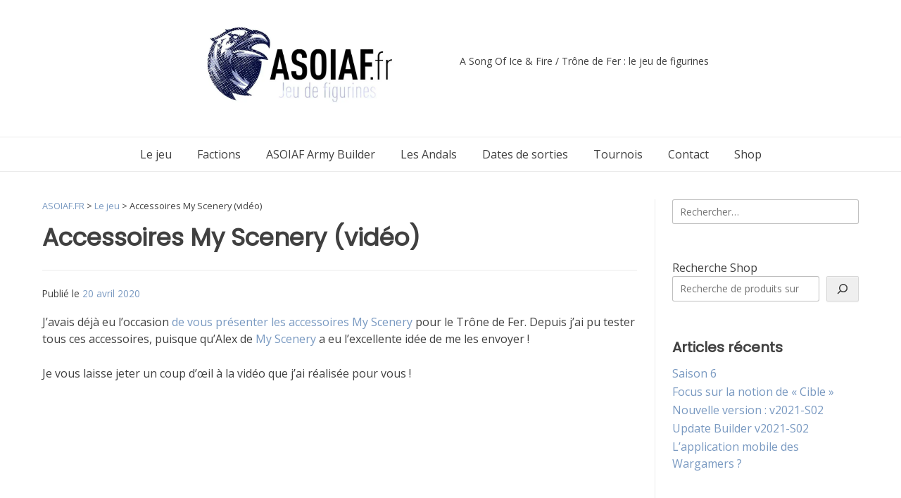

--- FILE ---
content_type: text/html; charset=UTF-8
request_url: https://www.asoiaf.fr/accessoires-my-scenery-video/
body_size: 30488
content:
<!doctype html><!-- Overlay Pro -->
<html lang="fr-FR">
<head>
	<meta charset="UTF-8">
	<meta name="viewport" content="width=device-width, initial-scale=1">
	<link rel="profile" href="https://gmpg.org/xfn/11">
	<meta name='robots' content='index, follow, max-image-preview:large, max-snippet:-1, max-video-preview:-1' />
	<style>img:is([sizes="auto" i], [sizes^="auto," i]) { contain-intrinsic-size: 3000px 1500px }</style>
	
	<!-- This site is optimized with the Yoast SEO plugin v26.1.1 - https://yoast.com/wordpress/plugins/seo/ -->
	<title>Accessoires My Scenery (vidéo) - ASOIAF.FR</title>
	<link rel="canonical" href="https://www.asoiaf.fr/accessoires-my-scenery-video/" />
	<meta property="og:locale" content="fr_FR" />
	<meta property="og:type" content="article" />
	<meta property="og:title" content="Accessoires My Scenery (vidéo) - ASOIAF.FR" />
	<meta property="og:description" content="J&#039;avais déjà eu l&#039;occasion de vous présenter les accessoires My Scenery pour le Trône de Fer. Depuis j&#039;ai pu tester tous ces accessoires, puisque qu&#039;Alex de My Scenery a eu l&#039;excellente idée de me les envoyer !" />
	<meta property="og:url" content="https://www.asoiaf.fr/accessoires-my-scenery-video/" />
	<meta property="og:site_name" content="ASOIAF.FR" />
	<meta property="article:published_time" content="2020-04-20T20:03:00+00:00" />
	<meta property="article:modified_time" content="2020-05-25T11:36:57+00:00" />
	<meta property="og:image" content="https://i0.wp.com/www.asoiaf.fr/wp-content/uploads/2020/05/Test-My-Scenery.jpg?fit=1280%2C720&ssl=1" />
	<meta property="og:image:width" content="1280" />
	<meta property="og:image:height" content="720" />
	<meta property="og:image:type" content="image/jpeg" />
	<meta name="author" content="Matt" />
	<meta name="twitter:card" content="summary_large_image" />
	<meta name="twitter:label1" content="Écrit par" />
	<meta name="twitter:data1" content="Matt" />
	<meta name="twitter:label2" content="Durée de lecture estimée" />
	<meta name="twitter:data2" content="1 minute" />
	<script type="application/ld+json" class="yoast-schema-graph">{"@context":"https://schema.org","@graph":[{"@type":"Article","@id":"https://www.asoiaf.fr/accessoires-my-scenery-video/#article","isPartOf":{"@id":"https://www.asoiaf.fr/accessoires-my-scenery-video/"},"author":{"name":"Matt","@id":"https://www.asoiaf.fr/#/schema/person/d91bdaa61c27ea74a6f8f72052f2f144"},"headline":"Accessoires My Scenery (vidéo)","datePublished":"2020-04-20T20:03:00+00:00","dateModified":"2020-05-25T11:36:57+00:00","mainEntityOfPage":{"@id":"https://www.asoiaf.fr/accessoires-my-scenery-video/"},"wordCount":144,"commentCount":0,"publisher":{"@id":"https://www.asoiaf.fr/#/schema/person/6b5f969bb2b955825ba5a529cfa6a571"},"image":{"@id":"https://www.asoiaf.fr/accessoires-my-scenery-video/#primaryimage"},"thumbnailUrl":"https://i0.wp.com/www.asoiaf.fr/wp-content/uploads/2020/05/Test-My-Scenery.jpg?fit=1280%2C720&ssl=1","keywords":["Accessoires","test","Vidéo"],"articleSection":["Le jeu"],"inLanguage":"fr-FR","potentialAction":[{"@type":"CommentAction","name":"Comment","target":["https://www.asoiaf.fr/accessoires-my-scenery-video/#respond"]}]},{"@type":"WebPage","@id":"https://www.asoiaf.fr/accessoires-my-scenery-video/","url":"https://www.asoiaf.fr/accessoires-my-scenery-video/","name":"Accessoires My Scenery (vidéo) - ASOIAF.FR","isPartOf":{"@id":"https://www.asoiaf.fr/#website"},"primaryImageOfPage":{"@id":"https://www.asoiaf.fr/accessoires-my-scenery-video/#primaryimage"},"image":{"@id":"https://www.asoiaf.fr/accessoires-my-scenery-video/#primaryimage"},"thumbnailUrl":"https://i0.wp.com/www.asoiaf.fr/wp-content/uploads/2020/05/Test-My-Scenery.jpg?fit=1280%2C720&ssl=1","datePublished":"2020-04-20T20:03:00+00:00","dateModified":"2020-05-25T11:36:57+00:00","breadcrumb":{"@id":"https://www.asoiaf.fr/accessoires-my-scenery-video/#breadcrumb"},"inLanguage":"fr-FR","potentialAction":[{"@type":"ReadAction","target":["https://www.asoiaf.fr/accessoires-my-scenery-video/"]}]},{"@type":"ImageObject","inLanguage":"fr-FR","@id":"https://www.asoiaf.fr/accessoires-my-scenery-video/#primaryimage","url":"https://i0.wp.com/www.asoiaf.fr/wp-content/uploads/2020/05/Test-My-Scenery.jpg?fit=1280%2C720&ssl=1","contentUrl":"https://i0.wp.com/www.asoiaf.fr/wp-content/uploads/2020/05/Test-My-Scenery.jpg?fit=1280%2C720&ssl=1","width":1280,"height":720},{"@type":"BreadcrumbList","@id":"https://www.asoiaf.fr/accessoires-my-scenery-video/#breadcrumb","itemListElement":[{"@type":"ListItem","position":1,"name":"Accueil","item":"https://www.asoiaf.fr/"},{"@type":"ListItem","position":2,"name":"Accessoires My Scenery (vidéo)"}]},{"@type":"WebSite","@id":"https://www.asoiaf.fr/#website","url":"https://www.asoiaf.fr/","name":"ASOIAF.FR","description":"A Song Of Ice &amp; Fire / Trône de Fer : le jeu de figurines","publisher":{"@id":"https://www.asoiaf.fr/#/schema/person/6b5f969bb2b955825ba5a529cfa6a571"},"potentialAction":[{"@type":"SearchAction","target":{"@type":"EntryPoint","urlTemplate":"https://www.asoiaf.fr/?s={search_term_string}"},"query-input":{"@type":"PropertyValueSpecification","valueRequired":true,"valueName":"search_term_string"}}],"inLanguage":"fr-FR"},{"@type":["Person","Organization"],"@id":"https://www.asoiaf.fr/#/schema/person/6b5f969bb2b955825ba5a529cfa6a571","name":"Matthieu Bourcheix","image":{"@type":"ImageObject","inLanguage":"fr-FR","@id":"https://www.asoiaf.fr/#/schema/person/image/","url":"https://i0.wp.com/www.asoiaf.fr/wp-content/uploads/2020/06/Logo-ASOIAF-V3.jpg?fit=804%2C375&ssl=1","contentUrl":"https://i0.wp.com/www.asoiaf.fr/wp-content/uploads/2020/06/Logo-ASOIAF-V3.jpg?fit=804%2C375&ssl=1","width":804,"height":375,"caption":"Matthieu Bourcheix"},"logo":{"@id":"https://www.asoiaf.fr/#/schema/person/image/"}},{"@type":"Person","@id":"https://www.asoiaf.fr/#/schema/person/d91bdaa61c27ea74a6f8f72052f2f144","name":"Matt","image":{"@type":"ImageObject","inLanguage":"fr-FR","@id":"https://www.asoiaf.fr/#/schema/person/image/","url":"https://secure.gravatar.com/avatar/1af5606ca6de7136661309cb2fcb180cf1f889e29a2c39e6cc89caddc4a5c07c?s=96&d=mm&r=g","contentUrl":"https://secure.gravatar.com/avatar/1af5606ca6de7136661309cb2fcb180cf1f889e29a2c39e6cc89caddc4a5c07c?s=96&d=mm&r=g","caption":"Matt"},"url":"https://www.asoiaf.fr/author/admin5315/"}]}</script>
	<!-- / Yoast SEO plugin. -->


<link rel='dns-prefetch' href='//www.googletagmanager.com' />
<link rel='dns-prefetch' href='//stats.wp.com' />
<link rel='dns-prefetch' href='//fonts.googleapis.com' />
<link rel='dns-prefetch' href='//use.fontawesome.com' />
<link rel='dns-prefetch' href='//jetpack.wordpress.com' />
<link rel='dns-prefetch' href='//s0.wp.com' />
<link rel='dns-prefetch' href='//public-api.wordpress.com' />
<link rel='dns-prefetch' href='//0.gravatar.com' />
<link rel='dns-prefetch' href='//1.gravatar.com' />
<link rel='dns-prefetch' href='//2.gravatar.com' />
<link rel='preconnect' href='//c0.wp.com' />
<link rel='preconnect' href='//i0.wp.com' />
<link rel="alternate" type="application/rss+xml" title="ASOIAF.FR &raquo; Flux" href="https://www.asoiaf.fr/feed/" />
<link rel="alternate" type="application/rss+xml" title="ASOIAF.FR &raquo; Flux des commentaires" href="https://www.asoiaf.fr/comments/feed/" />
<link rel="alternate" type="application/rss+xml" title="ASOIAF.FR &raquo; Accessoires My Scenery (vidéo) Flux des commentaires" href="https://www.asoiaf.fr/accessoires-my-scenery-video/feed/" />
		<style>
			.lazyload,
			.lazyloading {
				max-width: 100%;
			}
		</style>
		<script type="text/javascript">
/* <![CDATA[ */
window._wpemojiSettings = {"baseUrl":"https:\/\/s.w.org\/images\/core\/emoji\/16.0.1\/72x72\/","ext":".png","svgUrl":"https:\/\/s.w.org\/images\/core\/emoji\/16.0.1\/svg\/","svgExt":".svg","source":{"concatemoji":"https:\/\/www.asoiaf.fr\/wp-includes\/js\/wp-emoji-release.min.js?ver=6.8.3"}};
/*! This file is auto-generated */
!function(s,n){var o,i,e;function c(e){try{var t={supportTests:e,timestamp:(new Date).valueOf()};sessionStorage.setItem(o,JSON.stringify(t))}catch(e){}}function p(e,t,n){e.clearRect(0,0,e.canvas.width,e.canvas.height),e.fillText(t,0,0);var t=new Uint32Array(e.getImageData(0,0,e.canvas.width,e.canvas.height).data),a=(e.clearRect(0,0,e.canvas.width,e.canvas.height),e.fillText(n,0,0),new Uint32Array(e.getImageData(0,0,e.canvas.width,e.canvas.height).data));return t.every(function(e,t){return e===a[t]})}function u(e,t){e.clearRect(0,0,e.canvas.width,e.canvas.height),e.fillText(t,0,0);for(var n=e.getImageData(16,16,1,1),a=0;a<n.data.length;a++)if(0!==n.data[a])return!1;return!0}function f(e,t,n,a){switch(t){case"flag":return n(e,"\ud83c\udff3\ufe0f\u200d\u26a7\ufe0f","\ud83c\udff3\ufe0f\u200b\u26a7\ufe0f")?!1:!n(e,"\ud83c\udde8\ud83c\uddf6","\ud83c\udde8\u200b\ud83c\uddf6")&&!n(e,"\ud83c\udff4\udb40\udc67\udb40\udc62\udb40\udc65\udb40\udc6e\udb40\udc67\udb40\udc7f","\ud83c\udff4\u200b\udb40\udc67\u200b\udb40\udc62\u200b\udb40\udc65\u200b\udb40\udc6e\u200b\udb40\udc67\u200b\udb40\udc7f");case"emoji":return!a(e,"\ud83e\udedf")}return!1}function g(e,t,n,a){var r="undefined"!=typeof WorkerGlobalScope&&self instanceof WorkerGlobalScope?new OffscreenCanvas(300,150):s.createElement("canvas"),o=r.getContext("2d",{willReadFrequently:!0}),i=(o.textBaseline="top",o.font="600 32px Arial",{});return e.forEach(function(e){i[e]=t(o,e,n,a)}),i}function t(e){var t=s.createElement("script");t.src=e,t.defer=!0,s.head.appendChild(t)}"undefined"!=typeof Promise&&(o="wpEmojiSettingsSupports",i=["flag","emoji"],n.supports={everything:!0,everythingExceptFlag:!0},e=new Promise(function(e){s.addEventListener("DOMContentLoaded",e,{once:!0})}),new Promise(function(t){var n=function(){try{var e=JSON.parse(sessionStorage.getItem(o));if("object"==typeof e&&"number"==typeof e.timestamp&&(new Date).valueOf()<e.timestamp+604800&&"object"==typeof e.supportTests)return e.supportTests}catch(e){}return null}();if(!n){if("undefined"!=typeof Worker&&"undefined"!=typeof OffscreenCanvas&&"undefined"!=typeof URL&&URL.createObjectURL&&"undefined"!=typeof Blob)try{var e="postMessage("+g.toString()+"("+[JSON.stringify(i),f.toString(),p.toString(),u.toString()].join(",")+"));",a=new Blob([e],{type:"text/javascript"}),r=new Worker(URL.createObjectURL(a),{name:"wpTestEmojiSupports"});return void(r.onmessage=function(e){c(n=e.data),r.terminate(),t(n)})}catch(e){}c(n=g(i,f,p,u))}t(n)}).then(function(e){for(var t in e)n.supports[t]=e[t],n.supports.everything=n.supports.everything&&n.supports[t],"flag"!==t&&(n.supports.everythingExceptFlag=n.supports.everythingExceptFlag&&n.supports[t]);n.supports.everythingExceptFlag=n.supports.everythingExceptFlag&&!n.supports.flag,n.DOMReady=!1,n.readyCallback=function(){n.DOMReady=!0}}).then(function(){return e}).then(function(){var e;n.supports.everything||(n.readyCallback(),(e=n.source||{}).concatemoji?t(e.concatemoji):e.wpemoji&&e.twemoji&&(t(e.twemoji),t(e.wpemoji)))}))}((window,document),window._wpemojiSettings);
/* ]]> */
</script>
<link rel='stylesheet' id='jetpack_related-posts-css' href='https://c0.wp.com/p/jetpack/15.1.1/modules/related-posts/related-posts.css' type='text/css' media='all' />
<link rel='stylesheet' id='sby_styles-css' href='https://www.asoiaf.fr/wp-content/plugins/youtube-feed-pro/css/sb-youtube.min.css?ver=1.4.2' type='text/css' media='all' />
<style id='wp-emoji-styles-inline-css' type='text/css'>

	img.wp-smiley, img.emoji {
		display: inline !important;
		border: none !important;
		box-shadow: none !important;
		height: 1em !important;
		width: 1em !important;
		margin: 0 0.07em !important;
		vertical-align: -0.1em !important;
		background: none !important;
		padding: 0 !important;
	}
</style>
<link rel='stylesheet' id='wp-block-library-css' href='https://c0.wp.com/c/6.8.3/wp-includes/css/dist/block-library/style.min.css' type='text/css' media='all' />
<style id='classic-theme-styles-inline-css' type='text/css'>
/*! This file is auto-generated */
.wp-block-button__link{color:#fff;background-color:#32373c;border-radius:9999px;box-shadow:none;text-decoration:none;padding:calc(.667em + 2px) calc(1.333em + 2px);font-size:1.125em}.wp-block-file__button{background:#32373c;color:#fff;text-decoration:none}
</style>
<link rel='stylesheet' id='mediaelement-css' href='https://c0.wp.com/c/6.8.3/wp-includes/js/mediaelement/mediaelementplayer-legacy.min.css' type='text/css' media='all' />
<link rel='stylesheet' id='wp-mediaelement-css' href='https://c0.wp.com/c/6.8.3/wp-includes/js/mediaelement/wp-mediaelement.min.css' type='text/css' media='all' />
<style id='jetpack-sharing-buttons-style-inline-css' type='text/css'>
.jetpack-sharing-buttons__services-list{display:flex;flex-direction:row;flex-wrap:wrap;gap:0;list-style-type:none;margin:5px;padding:0}.jetpack-sharing-buttons__services-list.has-small-icon-size{font-size:12px}.jetpack-sharing-buttons__services-list.has-normal-icon-size{font-size:16px}.jetpack-sharing-buttons__services-list.has-large-icon-size{font-size:24px}.jetpack-sharing-buttons__services-list.has-huge-icon-size{font-size:36px}@media print{.jetpack-sharing-buttons__services-list{display:none!important}}.editor-styles-wrapper .wp-block-jetpack-sharing-buttons{gap:0;padding-inline-start:0}ul.jetpack-sharing-buttons__services-list.has-background{padding:1.25em 2.375em}
</style>
<link rel='stylesheet' id='font-awesome-css' href='https://www.asoiaf.fr/wp-content/plugins/contact-widgets/assets/css/font-awesome.min.css?ver=4.7.0' type='text/css' media='all' />
<style id='font-awesome-inline-css' type='text/css'>
[data-font="FontAwesome"]:before {font-family: 'FontAwesome' !important;content: attr(data-icon) !important;speak: none !important;font-weight: normal !important;font-variant: normal !important;text-transform: none !important;line-height: 1 !important;font-style: normal !important;-webkit-font-smoothing: antialiased !important;-moz-osx-font-smoothing: grayscale !important;}
</style>
<style id='font-awesome-svg-styles-default-inline-css' type='text/css'>
.svg-inline--fa {
  display: inline-block;
  height: 1em;
  overflow: visible;
  vertical-align: -.125em;
}
</style>
<link rel='stylesheet' id='font-awesome-svg-styles-css' href='https://www.asoiaf.fr/wp-content/uploads/font-awesome/v6.4.2/css/svg-with-js.css' type='text/css' media='all' />
<style id='font-awesome-svg-styles-inline-css' type='text/css'>
   .wp-block-font-awesome-icon svg::before,
   .wp-rich-text-font-awesome-icon svg::before {content: unset;}
</style>
<style id='global-styles-inline-css' type='text/css'>
:root{--wp--preset--aspect-ratio--square: 1;--wp--preset--aspect-ratio--4-3: 4/3;--wp--preset--aspect-ratio--3-4: 3/4;--wp--preset--aspect-ratio--3-2: 3/2;--wp--preset--aspect-ratio--2-3: 2/3;--wp--preset--aspect-ratio--16-9: 16/9;--wp--preset--aspect-ratio--9-16: 9/16;--wp--preset--color--black: #000000;--wp--preset--color--cyan-bluish-gray: #abb8c3;--wp--preset--color--white: #ffffff;--wp--preset--color--pale-pink: #f78da7;--wp--preset--color--vivid-red: #cf2e2e;--wp--preset--color--luminous-vivid-orange: #ff6900;--wp--preset--color--luminous-vivid-amber: #fcb900;--wp--preset--color--light-green-cyan: #7bdcb5;--wp--preset--color--vivid-green-cyan: #00d084;--wp--preset--color--pale-cyan-blue: #8ed1fc;--wp--preset--color--vivid-cyan-blue: #0693e3;--wp--preset--color--vivid-purple: #9b51e0;--wp--preset--gradient--vivid-cyan-blue-to-vivid-purple: linear-gradient(135deg,rgba(6,147,227,1) 0%,rgb(155,81,224) 100%);--wp--preset--gradient--light-green-cyan-to-vivid-green-cyan: linear-gradient(135deg,rgb(122,220,180) 0%,rgb(0,208,130) 100%);--wp--preset--gradient--luminous-vivid-amber-to-luminous-vivid-orange: linear-gradient(135deg,rgba(252,185,0,1) 0%,rgba(255,105,0,1) 100%);--wp--preset--gradient--luminous-vivid-orange-to-vivid-red: linear-gradient(135deg,rgba(255,105,0,1) 0%,rgb(207,46,46) 100%);--wp--preset--gradient--very-light-gray-to-cyan-bluish-gray: linear-gradient(135deg,rgb(238,238,238) 0%,rgb(169,184,195) 100%);--wp--preset--gradient--cool-to-warm-spectrum: linear-gradient(135deg,rgb(74,234,220) 0%,rgb(151,120,209) 20%,rgb(207,42,186) 40%,rgb(238,44,130) 60%,rgb(251,105,98) 80%,rgb(254,248,76) 100%);--wp--preset--gradient--blush-light-purple: linear-gradient(135deg,rgb(255,206,236) 0%,rgb(152,150,240) 100%);--wp--preset--gradient--blush-bordeaux: linear-gradient(135deg,rgb(254,205,165) 0%,rgb(254,45,45) 50%,rgb(107,0,62) 100%);--wp--preset--gradient--luminous-dusk: linear-gradient(135deg,rgb(255,203,112) 0%,rgb(199,81,192) 50%,rgb(65,88,208) 100%);--wp--preset--gradient--pale-ocean: linear-gradient(135deg,rgb(255,245,203) 0%,rgb(182,227,212) 50%,rgb(51,167,181) 100%);--wp--preset--gradient--electric-grass: linear-gradient(135deg,rgb(202,248,128) 0%,rgb(113,206,126) 100%);--wp--preset--gradient--midnight: linear-gradient(135deg,rgb(2,3,129) 0%,rgb(40,116,252) 100%);--wp--preset--font-size--small: 13px;--wp--preset--font-size--medium: 20px;--wp--preset--font-size--large: 36px;--wp--preset--font-size--x-large: 42px;--wp--preset--spacing--20: 0.44rem;--wp--preset--spacing--30: 0.67rem;--wp--preset--spacing--40: 1rem;--wp--preset--spacing--50: 1.5rem;--wp--preset--spacing--60: 2.25rem;--wp--preset--spacing--70: 3.38rem;--wp--preset--spacing--80: 5.06rem;--wp--preset--shadow--natural: 6px 6px 9px rgba(0, 0, 0, 0.2);--wp--preset--shadow--deep: 12px 12px 50px rgba(0, 0, 0, 0.4);--wp--preset--shadow--sharp: 6px 6px 0px rgba(0, 0, 0, 0.2);--wp--preset--shadow--outlined: 6px 6px 0px -3px rgba(255, 255, 255, 1), 6px 6px rgba(0, 0, 0, 1);--wp--preset--shadow--crisp: 6px 6px 0px rgba(0, 0, 0, 1);}:where(.is-layout-flex){gap: 0.5em;}:where(.is-layout-grid){gap: 0.5em;}body .is-layout-flex{display: flex;}.is-layout-flex{flex-wrap: wrap;align-items: center;}.is-layout-flex > :is(*, div){margin: 0;}body .is-layout-grid{display: grid;}.is-layout-grid > :is(*, div){margin: 0;}:where(.wp-block-columns.is-layout-flex){gap: 2em;}:where(.wp-block-columns.is-layout-grid){gap: 2em;}:where(.wp-block-post-template.is-layout-flex){gap: 1.25em;}:where(.wp-block-post-template.is-layout-grid){gap: 1.25em;}.has-black-color{color: var(--wp--preset--color--black) !important;}.has-cyan-bluish-gray-color{color: var(--wp--preset--color--cyan-bluish-gray) !important;}.has-white-color{color: var(--wp--preset--color--white) !important;}.has-pale-pink-color{color: var(--wp--preset--color--pale-pink) !important;}.has-vivid-red-color{color: var(--wp--preset--color--vivid-red) !important;}.has-luminous-vivid-orange-color{color: var(--wp--preset--color--luminous-vivid-orange) !important;}.has-luminous-vivid-amber-color{color: var(--wp--preset--color--luminous-vivid-amber) !important;}.has-light-green-cyan-color{color: var(--wp--preset--color--light-green-cyan) !important;}.has-vivid-green-cyan-color{color: var(--wp--preset--color--vivid-green-cyan) !important;}.has-pale-cyan-blue-color{color: var(--wp--preset--color--pale-cyan-blue) !important;}.has-vivid-cyan-blue-color{color: var(--wp--preset--color--vivid-cyan-blue) !important;}.has-vivid-purple-color{color: var(--wp--preset--color--vivid-purple) !important;}.has-black-background-color{background-color: var(--wp--preset--color--black) !important;}.has-cyan-bluish-gray-background-color{background-color: var(--wp--preset--color--cyan-bluish-gray) !important;}.has-white-background-color{background-color: var(--wp--preset--color--white) !important;}.has-pale-pink-background-color{background-color: var(--wp--preset--color--pale-pink) !important;}.has-vivid-red-background-color{background-color: var(--wp--preset--color--vivid-red) !important;}.has-luminous-vivid-orange-background-color{background-color: var(--wp--preset--color--luminous-vivid-orange) !important;}.has-luminous-vivid-amber-background-color{background-color: var(--wp--preset--color--luminous-vivid-amber) !important;}.has-light-green-cyan-background-color{background-color: var(--wp--preset--color--light-green-cyan) !important;}.has-vivid-green-cyan-background-color{background-color: var(--wp--preset--color--vivid-green-cyan) !important;}.has-pale-cyan-blue-background-color{background-color: var(--wp--preset--color--pale-cyan-blue) !important;}.has-vivid-cyan-blue-background-color{background-color: var(--wp--preset--color--vivid-cyan-blue) !important;}.has-vivid-purple-background-color{background-color: var(--wp--preset--color--vivid-purple) !important;}.has-black-border-color{border-color: var(--wp--preset--color--black) !important;}.has-cyan-bluish-gray-border-color{border-color: var(--wp--preset--color--cyan-bluish-gray) !important;}.has-white-border-color{border-color: var(--wp--preset--color--white) !important;}.has-pale-pink-border-color{border-color: var(--wp--preset--color--pale-pink) !important;}.has-vivid-red-border-color{border-color: var(--wp--preset--color--vivid-red) !important;}.has-luminous-vivid-orange-border-color{border-color: var(--wp--preset--color--luminous-vivid-orange) !important;}.has-luminous-vivid-amber-border-color{border-color: var(--wp--preset--color--luminous-vivid-amber) !important;}.has-light-green-cyan-border-color{border-color: var(--wp--preset--color--light-green-cyan) !important;}.has-vivid-green-cyan-border-color{border-color: var(--wp--preset--color--vivid-green-cyan) !important;}.has-pale-cyan-blue-border-color{border-color: var(--wp--preset--color--pale-cyan-blue) !important;}.has-vivid-cyan-blue-border-color{border-color: var(--wp--preset--color--vivid-cyan-blue) !important;}.has-vivid-purple-border-color{border-color: var(--wp--preset--color--vivid-purple) !important;}.has-vivid-cyan-blue-to-vivid-purple-gradient-background{background: var(--wp--preset--gradient--vivid-cyan-blue-to-vivid-purple) !important;}.has-light-green-cyan-to-vivid-green-cyan-gradient-background{background: var(--wp--preset--gradient--light-green-cyan-to-vivid-green-cyan) !important;}.has-luminous-vivid-amber-to-luminous-vivid-orange-gradient-background{background: var(--wp--preset--gradient--luminous-vivid-amber-to-luminous-vivid-orange) !important;}.has-luminous-vivid-orange-to-vivid-red-gradient-background{background: var(--wp--preset--gradient--luminous-vivid-orange-to-vivid-red) !important;}.has-very-light-gray-to-cyan-bluish-gray-gradient-background{background: var(--wp--preset--gradient--very-light-gray-to-cyan-bluish-gray) !important;}.has-cool-to-warm-spectrum-gradient-background{background: var(--wp--preset--gradient--cool-to-warm-spectrum) !important;}.has-blush-light-purple-gradient-background{background: var(--wp--preset--gradient--blush-light-purple) !important;}.has-blush-bordeaux-gradient-background{background: var(--wp--preset--gradient--blush-bordeaux) !important;}.has-luminous-dusk-gradient-background{background: var(--wp--preset--gradient--luminous-dusk) !important;}.has-pale-ocean-gradient-background{background: var(--wp--preset--gradient--pale-ocean) !important;}.has-electric-grass-gradient-background{background: var(--wp--preset--gradient--electric-grass) !important;}.has-midnight-gradient-background{background: var(--wp--preset--gradient--midnight) !important;}.has-small-font-size{font-size: var(--wp--preset--font-size--small) !important;}.has-medium-font-size{font-size: var(--wp--preset--font-size--medium) !important;}.has-large-font-size{font-size: var(--wp--preset--font-size--large) !important;}.has-x-large-font-size{font-size: var(--wp--preset--font-size--x-large) !important;}
:where(.wp-block-post-template.is-layout-flex){gap: 1.25em;}:where(.wp-block-post-template.is-layout-grid){gap: 1.25em;}
:where(.wp-block-columns.is-layout-flex){gap: 2em;}:where(.wp-block-columns.is-layout-grid){gap: 2em;}
:root :where(.wp-block-pullquote){font-size: 1.5em;line-height: 1.6;}
</style>
<link rel='stylesheet' id='SFSImainCss-css' href='https://www.asoiaf.fr/wp-content/plugins/ultimate-social-media-icons/css/sfsi-style.css?ver=2.9.5' type='text/css' media='all' />
<link rel='stylesheet' id='yith-infs-style-css' href='https://www.asoiaf.fr/wp-content/plugins/yith-infinite-scrolling/assets/css/frontend.css?ver=2.3.0' type='text/css' media='all' />
<link rel='stylesheet' id='overlay_customizer_fonts-css' href='//fonts.googleapis.com/css?family=Open+Sans%3Aregular%2Citalic%2C700|Poppins%3Aregular|Lato%3Aregular%2Citalic%2C700%26subset%3Dlatin%2C' type='text/css' media='screen' />
<link rel='stylesheet' id='overlay-fonts-css' href='//fonts.googleapis.com/css?family=Open+Sans%7CPoppins&#038;ver=10.4.9' type='text/css' media='all' />
<link rel='stylesheet' id='overlay-style-css' href='https://www.asoiaf.fr/wp-content/themes/overlay/style.css?ver=6.8.3' type='text/css' media='all' />
<style id='overlay-style-inline-css' type='text/css'>
.cat-links, .tags-links, .byline, .comments-link { clip: rect(1px, 1px, 1px, 1px); height: 1px; position: absolute; overflow: hidden; width: 1px; }
</style>
<link rel='stylesheet' id='overlay-font-awesome-css' href='https://www.asoiaf.fr/wp-content/themes/overlay/inc/font-awesome/css/all.css?ver=5.11.2' type='text/css' media='all' />
<link rel='stylesheet' id='overlay-header-style-css' href='https://www.asoiaf.fr/wp-content/themes/overlay/templates/header/header-style.css?ver=10.4.9' type='text/css' media='all' />
<link rel='stylesheet' id='overlay-footer-style-css' href='https://www.asoiaf.fr/wp-content/themes/overlay/templates/footer/css/footer-default.css?ver=10.4.9' type='text/css' media='all' />
<link rel='stylesheet' id='overlay-resp-menu-css' href='https://www.asoiaf.fr/wp-content/themes/overlay/inc/css/menu-mobile.css?ver=10.4.9' type='text/css' media='(max-width: 980px)' />
<link rel='stylesheet' id='overlay-resp-tablet-css' href='https://www.asoiaf.fr/wp-content/themes/overlay/inc/css/responsive-tablet.css?ver=10.4.9' type='text/css' media='(max-width: 980px)' />
<link rel='stylesheet' id='overlay-resp-mobile-css' href='https://www.asoiaf.fr/wp-content/themes/overlay/inc/css/responsive-mobile.css?ver=10.4.9' type='text/css' media='(max-width: 782px)' />
<link rel='stylesheet' id='font-awesome-official-css' href='https://use.fontawesome.com/releases/v6.4.2/css/all.css' type='text/css' media='all' integrity="sha384-blOohCVdhjmtROpu8+CfTnUWham9nkX7P7OZQMst+RUnhtoY/9qemFAkIKOYxDI3" crossorigin="anonymous" />
<link rel='stylesheet' id='wpcw-css' href='https://www.asoiaf.fr/wp-content/plugins/contact-widgets/assets/css/style.min.css?ver=1.0.1' type='text/css' media='all' />
<style id='overlay-customizer-custom-css-inline-css' type='text/css'>
a.custom-logo-link{max-width:300px;}.site-logo-align .site-logo-title{padding-left:80px;}.site-stick-header.stick-header.stuck .main-navigation ul#overlay-main-menu > li > a,
				.site-stick-header.stick-header.stuck .main-navigation #overlay-main-menu > ul > li > a,
				.main-navigation.stick-header.stuck ul#overlay-main-menu > li > a,
				.main-navigation.stick-header.stuck #overlay-main-menu > ul > li > a{padding-top:12px;padding-bottom:12px;padding-left:18px;padding-right:18px;}body.enable-sticky-widgets .sticky-widget-area.stuck{background-color:#ffffff;}
</style>
<link rel='stylesheet' id='__EPYT__style-css' href='https://www.asoiaf.fr/wp-content/plugins/youtube-embed-plus/styles/ytprefs.min.css?ver=14.2.3' type='text/css' media='all' />
<style id='__EPYT__style-inline-css' type='text/css'>

                .epyt-gallery-thumb {
                        width: 33.333%;
                }
                
</style>
<link rel='stylesheet' id='font-awesome-official-v4shim-css' href='https://use.fontawesome.com/releases/v6.4.2/css/v4-shims.css' type='text/css' media='all' integrity="sha384-IqMDcR2qh8kGcGdRrxwop5R2GiUY5h8aDR/LhYxPYiXh3sAAGGDkFvFqWgFvTsTd" crossorigin="anonymous" />
<!--n2css--><!--n2js--><script type="text/javascript" id="jetpack_related-posts-js-extra">
/* <![CDATA[ */
var related_posts_js_options = {"post_heading":"h4"};
/* ]]> */
</script>
<script type="text/javascript" src="https://c0.wp.com/p/jetpack/15.1.1/_inc/build/related-posts/related-posts.min.js" id="jetpack_related-posts-js"></script>
<script type="text/javascript" src="https://c0.wp.com/c/6.8.3/wp-includes/js/jquery/jquery.min.js" id="jquery-core-js"></script>
<script type="text/javascript" src="https://c0.wp.com/c/6.8.3/wp-includes/js/jquery/jquery-migrate.min.js" id="jquery-migrate-js"></script>

<!-- Extrait de code de la balise Google (gtag.js) ajouté par Site Kit -->
<!-- Extrait Google Analytics ajouté par Site Kit -->
<script type="text/javascript" src="https://www.googletagmanager.com/gtag/js?id=GT-MK5DZR4" id="google_gtagjs-js" async></script>
<script type="text/javascript" id="google_gtagjs-js-after">
/* <![CDATA[ */
window.dataLayer = window.dataLayer || [];function gtag(){dataLayer.push(arguments);}
gtag("set","linker",{"domains":["www.asoiaf.fr"]});
gtag("js", new Date());
gtag("set", "developer_id.dZTNiMT", true);
gtag("config", "GT-MK5DZR4");
/* ]]> */
</script>
<script type="text/javascript" id="__ytprefs__-js-extra">
/* <![CDATA[ */
var _EPYT_ = {"ajaxurl":"https:\/\/www.asoiaf.fr\/wp-admin\/admin-ajax.php","security":"6d43bf349b","gallery_scrolloffset":"20","eppathtoscripts":"https:\/\/www.asoiaf.fr\/wp-content\/plugins\/youtube-embed-plus\/scripts\/","eppath":"https:\/\/www.asoiaf.fr\/wp-content\/plugins\/youtube-embed-plus\/","epresponsiveselector":"[\"iframe.__youtube_prefs__\",\"iframe[src*='youtube.com']\",\"iframe[src*='youtube-nocookie.com']\",\"iframe[data-ep-src*='youtube.com']\",\"iframe[data-ep-src*='youtube-nocookie.com']\",\"iframe[data-ep-gallerysrc*='youtube.com']\"]","epdovol":"1","version":"14.2.3","evselector":"iframe.__youtube_prefs__[src], iframe[src*=\"youtube.com\/embed\/\"], iframe[src*=\"youtube-nocookie.com\/embed\/\"]","ajax_compat":"","maxres_facade":"eager","ytapi_load":"light","pause_others":"","stopMobileBuffer":"1","facade_mode":"","not_live_on_channel":""};
/* ]]> */
</script>
<script type="text/javascript" src="https://www.asoiaf.fr/wp-content/plugins/youtube-embed-plus/scripts/ytprefs.min.js?ver=14.2.3" id="__ytprefs__-js"></script>
<link rel="https://api.w.org/" href="https://www.asoiaf.fr/wp-json/" /><link rel="alternate" title="JSON" type="application/json" href="https://www.asoiaf.fr/wp-json/wp/v2/posts/8104" /><link rel="EditURI" type="application/rsd+xml" title="RSD" href="https://www.asoiaf.fr/xmlrpc.php?rsd" />
<meta name="generator" content="WordPress 6.8.3" />
<link rel='shortlink' href='https://www.asoiaf.fr/?p=8104' />
<link rel="alternate" title="oEmbed (JSON)" type="application/json+oembed" href="https://www.asoiaf.fr/wp-json/oembed/1.0/embed?url=https%3A%2F%2Fwww.asoiaf.fr%2Faccessoires-my-scenery-video%2F" />
<link rel="alternate" title="oEmbed (XML)" type="text/xml+oembed" href="https://www.asoiaf.fr/wp-json/oembed/1.0/embed?url=https%3A%2F%2Fwww.asoiaf.fr%2Faccessoires-my-scenery-video%2F&#038;format=xml" />
<meta name="generator" content="Site Kit by Google 1.163.0" />	<style>img#wpstats{display:none}</style>
				<script>
			document.documentElement.className = document.documentElement.className.replace('no-js', 'js');
		</script>
				<style>
			.no-js img.lazyload {
				display: none;
			}

			figure.wp-block-image img.lazyloading {
				min-width: 150px;
			}

			.lazyload,
			.lazyloading {
				--smush-placeholder-width: 100px;
				--smush-placeholder-aspect-ratio: 1/1;
				width: var(--smush-image-width, var(--smush-placeholder-width)) !important;
				aspect-ratio: var(--smush-image-aspect-ratio, var(--smush-placeholder-aspect-ratio)) !important;
			}

						.lazyload, .lazyloading {
				opacity: 0;
			}

			.lazyloaded {
				opacity: 1;
				transition: opacity 400ms;
				transition-delay: 0ms;
			}

					</style>
		<link rel="pingback" href="https://www.asoiaf.fr/xmlrpc.php"><style type="text/css">.blue-message {
background: none repeat scroll 0 0 #3399ff;
color: #ffffff;
text-shadow: none;
font-size: 14px;
line-height: 24px;
padding: 10px;
} 
.green-message {
background: none repeat scroll 0 0 #8cc14c;
color: #ffffff;
text-shadow: none;
font-size: 14px;
line-height: 24px;
padding: 10px;
} 
.orange-message {
background: none repeat scroll 0 0 #faa732;
color: #ffffff;
text-shadow: none;
font-size: 14px;
line-height: 24px;
padding: 10px;
} 
.red-message {
background: none repeat scroll 0 0 #da4d31;
color: #ffffff;
text-shadow: none;
font-size: 14px;
line-height: 24px;
padding: 10px;
} 
.grey-message {
background: none repeat scroll 0 0 #53555c;
color: #ffffff;
text-shadow: none;
font-size: 14px;
line-height: 24px;
padding: 10px;
} 
.left-block {
background: none repeat scroll 0 0px, radial-gradient(ellipse at center center, #ffffff 0%, #f2f2f2 100%) repeat scroll 0 0 rgba(0, 0, 0, 0);
color: #8b8e97;
padding: 10px;
margin: 10px;
float: left;
} 
.right-block {
background: none repeat scroll 0 0px, radial-gradient(ellipse at center center, #ffffff 0%, #f2f2f2 100%) repeat scroll 0 0 rgba(0, 0, 0, 0);
color: #8b8e97;
padding: 10px;
margin: 10px;
float: right;
} 
.blockquotes {
background: none;
border-left: 5px solid #f1f1f1;
color: #8B8E97;
font-size: 14px;
font-style: italic;
line-height: 22px;
padding-left: 15px;
padding: 10px;
width: 60%;
float: left;
} 
</style><meta name="twitter:widgets:link-color" content="#000000"><meta name="twitter:widgets:border-color" content="#000000"><meta name="twitter:partner" content="tfwp"><link rel="icon" href="https://i0.wp.com/www.asoiaf.fr/wp-content/uploads/2020/06/Favicon-ASOIAF-V3.png?fit=32%2C32&#038;ssl=1" sizes="32x32" />
<link rel="icon" href="https://i0.wp.com/www.asoiaf.fr/wp-content/uploads/2020/06/Favicon-ASOIAF-V3.png?fit=192%2C192&#038;ssl=1" sizes="192x192" />
<link rel="apple-touch-icon" href="https://i0.wp.com/www.asoiaf.fr/wp-content/uploads/2020/06/Favicon-ASOIAF-V3.png?fit=180%2C180&#038;ssl=1" />
<meta name="msapplication-TileImage" content="https://i0.wp.com/www.asoiaf.fr/wp-content/uploads/2020/06/Favicon-ASOIAF-V3.png?fit=270%2C270&#038;ssl=1" />

<meta name="twitter:card" content="summary"><meta name="twitter:title" content="Accessoires My Scenery (vidéo)"><meta name="twitter:site" content="@AFigurines"><meta name="twitter:description" content="J&#039;avais déjà eu l&#039;occasion de vous présenter les accessoires My Scenery pour le Trône de Fer. Depuis j&#039;ai pu tester tous ces accessoires, puisque qu&#039;Alex de My Scenery a eu l&#039;excellente idée de me les envoyer !"><meta name="twitter:image" content="https://i0.wp.com/www.asoiaf.fr/wp-content/uploads/2020/05/Test-My-Scenery.jpg?fit=1280%2C720&amp;ssl=1">
</head>

<body class="wp-singular post-template-default single single-post postid-8104 single-format-standard wp-custom-logo wp-theme-overlay sfsi_actvite_theme_default overlay-site-loading overlay-site-full-width overlay-menu-rightside overlay-blog-post-rs categories-hidden tags-hidden author-hidden comment-hidden">
		<div class="overlay-site-loader medium overlay-loader-default ">
			<div class="s-loader"></div>
		</div><div id="page" class="site overlay-search-slide">

	
	<div class="site-not-boxed">
		<a class="skip-link screen-reader-text" href="#content">Aller au contenu</a>

		
			<header id="masthead" class="site-header overlay-header-default    " >
        
    
        <div class="site-container">
            <div class="site-header-inner ">

                <div class="site-branding align-items-middle">
                    <div class="site-logo-align">                        
                        <div class="site-logo-align-inner">                            
                                                            <a href="https://www.asoiaf.fr/" class="custom-logo-link" rel="home"><img width="804" height="375" src="https://i0.wp.com/www.asoiaf.fr/wp-content/uploads/2020/06/Logo-ASOIAF-V3.jpg?fit=804%2C375&amp;ssl=1" class="custom-logo" alt="ASOIAF.FR" decoding="async" fetchpriority="high" srcset="https://i0.wp.com/www.asoiaf.fr/wp-content/uploads/2020/06/Logo-ASOIAF-V3.jpg?w=804&amp;ssl=1 804w, https://i0.wp.com/www.asoiaf.fr/wp-content/uploads/2020/06/Logo-ASOIAF-V3.jpg?resize=300%2C140&amp;ssl=1 300w, https://i0.wp.com/www.asoiaf.fr/wp-content/uploads/2020/06/Logo-ASOIAF-V3.jpg?resize=768%2C358&amp;ssl=1 768w, https://i0.wp.com/www.asoiaf.fr/wp-content/uploads/2020/06/Logo-ASOIAF-V3.jpg?resize=600%2C280&amp;ssl=1 600w" sizes="(max-width: 804px) 100vw, 804px" /></a>
                                                                    <div class="site-logo-title">
                                                                                                                                                                            <p class="site-description">A Song Of Ice &amp; Fire / Trône de Fer : le jeu de figurines</p>                                                                                                                        </div>
                                                                                    
                        </div>
                    </div>                </div><!-- .site-branding -->
            
            </div>
        </div>

                    
                            <nav id="site-navigation" class="main-navigation overlay-menu-rightside overlay-nav-plain  main-nav-center stick-header overlay-dd-style-button">
                    <div class="site-container">
                        <button class="menu-toggle" aria-controls="main-menu" aria-expanded="false">
                                                        Menu                        </button>
                        <div class="menu-main-menu-container">
                            <div class="main-menu-inner"><ul id="overlay-main-menu" class="menu"><li id="menu-item-6172" class="menu-item menu-item-type-post_type menu-item-object-page menu-item-has-children menu-item-6172"><a href="https://www.asoiaf.fr/le-jeu/">Le jeu</a>
<ul class="sub-menu">
	<li id="menu-item-6171" class="menu-item menu-item-type-post_type menu-item-object-page menu-item-has-children menu-item-6171"><a href="https://www.asoiaf.fr/le-jeu/presentation-generale/">Présentation générale</a>
	<ul class="sub-menu">
		<li id="menu-item-6180" class="menu-item menu-item-type-post_type menu-item-object-page menu-item-6180"><a href="https://www.asoiaf.fr/le-jeu/presentation-generale/vue-densemble-mise-en-place/">Vue d’ensemble &#038; mise en place</a></li>
		<li id="menu-item-6176" class="menu-item menu-item-type-post_type menu-item-object-page menu-item-6176"><a href="https://www.asoiaf.fr/le-jeu/presentation-generale/les-modes-de-jeu/">Les modes de jeu</a></li>
		<li id="menu-item-6182" class="menu-item menu-item-type-post_type menu-item-object-page menu-item-6182"><a href="https://www.asoiaf.fr/le-jeu/presentation-generale/construction-de-larmee/">Construction de l’armée</a></li>
		<li id="menu-item-6181" class="menu-item menu-item-type-post_type menu-item-object-page menu-item-6181"><a href="https://www.asoiaf.fr/le-jeu/presentation-generale/les-terrains/">Les terrains</a></li>
	</ul>
</li>
	<li id="menu-item-6177" class="menu-item menu-item-type-post_type menu-item-object-page menu-item-has-children menu-item-6177"><a href="https://www.asoiaf.fr/le-jeu/gameplay/">Gameplay</a>
	<ul class="sub-menu">
		<li id="menu-item-6175" class="menu-item menu-item-type-post_type menu-item-object-page menu-item-6175"><a href="https://www.asoiaf.fr/le-jeu/gameplay/manoeuvre/">Manœuvre</a></li>
		<li id="menu-item-6174" class="menu-item menu-item-type-post_type menu-item-object-page menu-item-6174"><a href="https://www.asoiaf.fr/le-jeu/gameplay/marche/">Marche</a></li>
		<li id="menu-item-6178" class="menu-item menu-item-type-post_type menu-item-object-page menu-item-6178"><a href="https://www.asoiaf.fr/le-jeu/gameplay/charge/">Charge</a></li>
		<li id="menu-item-6179" class="menu-item menu-item-type-post_type menu-item-object-page menu-item-6179"><a href="https://www.asoiaf.fr/le-jeu/gameplay/attaque/">Attaque</a></li>
		<li id="menu-item-6173" class="menu-item menu-item-type-post_type menu-item-object-page menu-item-6173"><a href="https://www.asoiaf.fr/le-jeu/gameplay/repli/">Repli</a></li>
	</ul>
</li>
	<li id="menu-item-6183" class="menu-item menu-item-type-post_type menu-item-object-page menu-item-6183"><a href="https://www.asoiaf.fr/le-jeu/unites/">Unités (Généralités)</a></li>
	<li id="menu-item-6184" class="menu-item menu-item-type-post_type menu-item-object-page menu-item-has-children menu-item-6184"><a href="https://www.asoiaf.fr/le-jeu/tactique-2/">Tactique</a>
	<ul class="sub-menu">
		<li id="menu-item-6191" class="menu-item menu-item-type-post_type menu-item-object-page menu-item-6191"><a href="https://www.asoiaf.fr/le-jeu/tactique-2/le-tableau-strategique/">Le Tableau Stratégique</a></li>
		<li id="menu-item-6193" class="menu-item menu-item-type-post_type menu-item-object-page menu-item-6193"><a href="https://www.asoiaf.fr/le-jeu/tactique-2/actions-des-unites-non-combattantes/">Actions des Unités Non-Combattantes</a></li>
		<li id="menu-item-6194" class="menu-item menu-item-type-post_type menu-item-object-page menu-item-6194"><a href="https://www.asoiaf.fr/le-jeu/tactique-2/general-darmee/">Général d’Armée</a></li>
	</ul>
</li>
	<li id="menu-item-6190" class="menu-item menu-item-type-post_type menu-item-object-page menu-item-has-children menu-item-6190"><a href="https://www.asoiaf.fr/le-jeu/boites-de-base-starters-set/">Boîtes de base (Starters Set)</a>
	<ul class="sub-menu">
		<li id="menu-item-6187" class="menu-item menu-item-type-post_type menu-item-object-page menu-item-6187"><a href="https://www.asoiaf.fr/le-jeu/boites-de-base-starters-set/contenu-de-la-boite-de-base/">Starter Set Stark vs Lannister</a></li>
		<li id="menu-item-15666" class="menu-item menu-item-type-post_type menu-item-object-page menu-item-15666"><a href="https://www.asoiaf.fr/le-jeu/boites-de-base-starters-set/starter-set-stark/">Starter Set Stark</a></li>
		<li id="menu-item-6189" class="menu-item menu-item-type-post_type menu-item-object-page menu-item-6189"><a href="https://www.asoiaf.fr/le-jeu/boites-de-base-starters-set/starter-set-garde-de-nuit/">Starter Set Garde de Nuit (Night&rsquo;s Watch)</a></li>
		<li id="menu-item-6188" class="menu-item menu-item-type-post_type menu-item-object-page menu-item-6188"><a href="https://www.asoiaf.fr/le-jeu/boites-de-base-starters-set/starter-set-peuple-libre/">Starter Set Peuple Libre (Free Folk)</a></li>
		<li id="menu-item-8318" class="menu-item menu-item-type-post_type menu-item-object-page menu-item-8318"><a href="https://www.asoiaf.fr/le-jeu/boites-de-base-starters-set/starter-set-baratheon-2/">Starter Set Baratheon</a></li>
		<li id="menu-item-6186" class="menu-item menu-item-type-post_type menu-item-object-page menu-item-6186"><a href="https://www.asoiaf.fr/le-jeu/boites-de-base-starters-set/starter-set-targaryen/">Starter Set Targaryen</a></li>
		<li id="menu-item-10843" class="menu-item menu-item-type-post_type menu-item-object-page menu-item-10843"><a href="https://www.asoiaf.fr/le-jeu/boites-de-base-starters-set/starter-set-greyjoy/">Starter Set Greyjoy</a></li>
		<li id="menu-item-18085" class="menu-item menu-item-type-post_type menu-item-object-page menu-item-18085"><a href="https://www.asoiaf.fr/le-jeu/boites-de-base-starters-set/starter-set-martell/">Starter Set Martell</a></li>
	</ul>
</li>
	<li id="menu-item-6195" class="menu-item menu-item-type-post_type menu-item-object-page menu-item-has-children menu-item-6195"><a href="https://www.asoiaf.fr/le-jeu/scenarios/">Scénarios</a>
	<ul class="sub-menu">
		<li id="menu-item-6196" class="menu-item menu-item-type-post_type menu-item-object-page menu-item-6196"><a href="https://www.asoiaf.fr/le-jeu/scenarios/la-bataille-du-bois-aux-murmures/">La Bataille Du Bois-Aux-Murmures</a></li>
		<li id="menu-item-6197" class="menu-item menu-item-type-post_type menu-item-object-page menu-item-6197"><a href="https://www.asoiaf.fr/le-jeu/scenarios/la-bataille-de-la-verfuque/">La Bataille De La Verfuque</a></li>
	</ul>
</li>
	<li id="menu-item-9876" class="menu-item menu-item-type-post_type menu-item-object-page menu-item-9876"><a href="https://www.asoiaf.fr/le-jeu/fichiers/">Fichiers</a></li>
	<li id="menu-item-6198" class="menu-item menu-item-type-post_type menu-item-object-page menu-item-6198"><a href="https://www.asoiaf.fr/le-jeu/lexique/">Lexique</a></li>
</ul>
</li>
<li id="menu-item-6136" class="menu-item menu-item-type-post_type menu-item-object-page menu-item-has-children menu-item-6136"><a href="https://www.asoiaf.fr/factions/">Factions</a>
<ul class="sub-menu">
	<li id="menu-item-6145" class="menu-item menu-item-type-post_type menu-item-object-page menu-item-has-children menu-item-6145"><a href="https://www.asoiaf.fr/factions/stark/">Stark</a>
	<ul class="sub-menu">
		<li id="menu-item-6150" class="menu-item menu-item-type-post_type menu-item-object-page menu-item-has-children menu-item-6150"><a href="https://www.asoiaf.fr/factions/stark/">Unités</a>
		<ul class="sub-menu">
			<li id="menu-item-6226" class="menu-item menu-item-type-post_type menu-item-object-page menu-item-6226"><a href="https://www.asoiaf.fr/factions/stark/vent-gris-grey-wind/">Vent Gris (Grey Wind)</a></li>
			<li id="menu-item-15051" class="menu-item menu-item-type-post_type menu-item-object-page menu-item-15051"><a href="https://www.asoiaf.fr/factions/stark/epees-liges-stark-stark-sworm-swords/">Épées Liges Stark (Stark Sworm Swords)</a></li>
			<li id="menu-item-6220" class="menu-item menu-item-type-post_type menu-item-object-page menu-item-6220"><a href="https://www.asoiaf.fr/factions/stark/stark-outriders-2/">Cavaliers Stark (Stark Outriders)</a></li>
			<li id="menu-item-6221" class="menu-item menu-item-type-post_type menu-item-object-page menu-item-6221"><a href="https://www.asoiaf.fr/factions/stark/umber-berserkers-2/">Berserkers de la Maison Omble (Umber Berserkers)</a></li>
			<li id="menu-item-6222" class="menu-item menu-item-type-post_type menu-item-object-page menu-item-6222"><a href="https://www.asoiaf.fr/factions/stark/house-umber-greataxe/">Grandes Haches de la Maison Omble (House Umber Greataxes)</a></li>
			<li id="menu-item-6223" class="menu-item menu-item-type-post_type menu-item-object-page menu-item-6223"><a href="https://www.asoiaf.fr/factions/stark/tully-sworn-shields-2/">Bouclier Liges Tully (Tully Sworn Shields)</a></li>
			<li id="menu-item-6217" class="menu-item menu-item-type-post_type menu-item-object-page menu-item-6217"><a href="https://www.asoiaf.fr/factions/stark/stark-bowmen/">Archers Stark (Stark Bowmen)</a></li>
			<li id="menu-item-6224" class="menu-item menu-item-type-post_type menu-item-object-page menu-item-6224"><a href="https://www.asoiaf.fr/factions/stark/crannogman-trackers/">Pisteurs Paludiers (Crannogman Trackers)</a></li>
			<li id="menu-item-6219" class="menu-item menu-item-type-post_type menu-item-object-page menu-item-6219"><a href="https://www.asoiaf.fr/factions/stark/cavaliers-tully-tully-cavaliers/">Cavaliers de la Maison Tully (Tully Cavaliers)</a></li>
			<li id="menu-item-6218" class="menu-item menu-item-type-post_type menu-item-object-page menu-item-6218"><a href="https://www.asoiaf.fr/factions/stark/garde-dhonneur-deddard-eddards-honor-guard/">Garde d’Honneur d’Eddard (Eddard’s Honor Guard)</a></li>
			<li id="menu-item-6227" class="menu-item menu-item-type-post_type menu-item-object-page menu-item-6227"><a href="https://www.asoiaf.fr/factions/stark/ete-summer/">Été (Summer)</a></li>
			<li id="menu-item-6225" class="menu-item menu-item-type-post_type menu-item-object-page menu-item-6225"><a href="https://www.asoiaf.fr/factions/stark/broussaille-shaggydog/">Broussaille (Shaggydog)</a></li>
			<li id="menu-item-15064" class="menu-item menu-item-type-post_type menu-item-object-page menu-item-15064"><a href="https://www.asoiaf.fr/factions/stark/ourses-mormont-mormont-she-bears/">Ourses Mormont (Mormont She-Bears)</a></li>
			<li id="menu-item-15331" class="menu-item menu-item-type-post_type menu-item-object-page menu-item-15331"><a href="https://www.asoiaf.fr/factions/stark/mormont-bruisers/">Cogneurs Mormont (Mormont Bruisers)</a></li>
			<li id="menu-item-19653" class="menu-item menu-item-type-post_type menu-item-object-page menu-item-19653"><a href="https://www.asoiaf.fr/factions/stark/loyalistes-de-la-maison-karstark-karstark-loyalists/">Loyalistes de la Maison Karstark (Karstark Loyalists)</a></li>
			<li id="menu-item-15056" class="menu-item menu-item-type-post_type menu-item-object-page menu-item-15056"><a href="https://www.asoiaf.fr/factions/stark/karstark-spearmen/">Lanciers de la Maison Karstark (Karstark Spearmen)</a></li>
			<li id="menu-item-19665" class="menu-item menu-item-type-post_type menu-item-object-page menu-item-19665"><a href="https://www.asoiaf.fr/factions/stark/paludiers-demons-des-marais-crannogmen-bog-devils/">Paludiers Démons des Marais (Crannogmen Bog Devils)</a></li>
		</ul>
</li>
		<li id="menu-item-6149" class="menu-item menu-item-type-post_type menu-item-object-page menu-item-has-children menu-item-6149"><a href="https://www.asoiaf.fr/factions/stark/">Personnages</a>
		<ul class="sub-menu">
			<li id="menu-item-6151" class="menu-item menu-item-type-post_type menu-item-object-page menu-item-has-children menu-item-6151"><a href="https://www.asoiaf.fr/factions/stark/">Attachements</a>
			<ul class="sub-menu">
				<li id="menu-item-6254" class="menu-item menu-item-type-post_type menu-item-object-page menu-item-6254"><a href="https://www.asoiaf.fr/factions/stark/lard-jon-omble-banneret-intrepide/">Lard-Jon Omble – Banneret Intrépide</a></li>
				<li id="menu-item-6255" class="menu-item menu-item-type-post_type menu-item-object-page menu-item-6255"><a href="https://www.asoiaf.fr/factions/stark/lard-jon-omble-seigneur-datre-les-confins/">Lard-Jon Omble &#8211; Seigneur d&rsquo;Atre-Lès-Confins</a></li>
				<li id="menu-item-6257" class="menu-item menu-item-type-post_type menu-item-object-page menu-item-6257"><a href="https://www.asoiaf.fr/factions/stark/robb-stark-le-seigneur-loup/">Robb Stark – Le Seigneur Loup</a></li>
				<li id="menu-item-6256" class="menu-item menu-item-type-post_type menu-item-object-page menu-item-6256"><a href="https://www.asoiaf.fr/factions/stark/robb-stark-le-jeune-loup/">Robb Stark – Le jeune Loup</a></li>
				<li id="menu-item-6253" class="menu-item menu-item-type-post_type menu-item-object-page menu-item-6253"><a href="https://www.asoiaf.fr/factions/stark/eddard-stark-seigneur-de-winterfell/">Eddard Stark – Seigneur de Winterfell (Eddard Stark – Lord of Winterfell)</a></li>
				<li id="menu-item-6262" class="menu-item menu-item-type-post_type menu-item-object-page menu-item-6262"><a href="https://www.asoiaf.fr/factions/stark/rodrik-cassel-maitre-darmes/">Rodrik Cassel – Maître d’Armes</a></li>
				<li id="menu-item-6263" class="menu-item menu-item-type-post_type menu-item-object-page menu-item-6263"><a href="https://www.asoiaf.fr/factions/stark/bran-et-hodor-protecteur-et-pupille/">Bran et Hodor – Protecteur et Pupille (Bran and Hodor – Protector and Ward)</a></li>
				<li id="menu-item-6258" class="menu-item menu-item-type-post_type menu-item-object-page menu-item-6258"><a href="https://www.asoiaf.fr/factions/stark/brynden-tully-le-silure/">Brynden Tully – Le Silure (Brynden Tully – The Blackfish)</a></li>
				<li id="menu-item-6259" class="menu-item menu-item-type-post_type menu-item-object-page menu-item-6259"><a href="https://www.asoiaf.fr/factions/stark/brynden-tully-outrider-commander/">(Brynden Tully – Outrider Commander)</a></li>
				<li id="menu-item-6260" class="menu-item menu-item-type-post_type menu-item-object-page menu-item-6260"><a href="https://www.asoiaf.fr/factions/stark/brynden-tully-vanguard-infiltrator/">(Brynden Tully – Vanguard Infiltrator)</a></li>
				<li id="menu-item-6261" class="menu-item menu-item-type-post_type menu-item-object-page menu-item-6261"><a href="https://www.asoiaf.fr/factions/stark/brynden-tully-irreductible-chevalier/">Brynden Tully – Irréductible Chevalier (Brynden Tully – Unyielding Knight)</a></li>
				<li id="menu-item-6264" class="menu-item menu-item-type-post_type menu-item-object-page menu-item-6264"><a href="https://www.asoiaf.fr/factions/stark/maege-mormont-the-she-bear/">(Maege Mormont – The She-Bear)</a></li>
				<li id="menu-item-6265" class="menu-item menu-item-type-post_type menu-item-object-page menu-item-6265"><a href="https://www.asoiaf.fr/factions/stark/jojen-reed-greensight/">Jojen Reed – Vervoyant (Jojen Reed – Greensight)</a></li>
				<li id="menu-item-6266" class="menu-item menu-item-type-post_type menu-item-object-page menu-item-6266"><a href="https://www.asoiaf.fr/factions/stark/meera-reed-cunning-trapper/">Meera Reed – Trappeuse Rusée (Meera Reed – Cunning Trapper)</a></li>
				<li id="menu-item-6269" class="menu-item menu-item-type-post_type menu-item-object-page menu-item-6269"><a href="https://www.asoiaf.fr/factions/stark/syrio-forel-first-blade-of-braavos/">Syrio Forel – Première Épée de Braavos (Syrio Forel – First Blade of Braavos)</a></li>
				<li id="menu-item-6420" class="menu-item menu-item-type-post_type menu-item-object-page menu-item-6420"><a href="https://www.asoiaf.fr/factions/stark/jaqen-hghar-mysterious-prisoner/">(Jaqen H’Ghar – Mysterious Prisoner)</a></li>
				<li id="menu-item-6267" class="menu-item menu-item-type-post_type menu-item-object-page menu-item-6267"><a href="https://www.asoiaf.fr/factions/stark/osha-spearwife-guardian/">Osha – Gardienne Piqueuse (Osha – Spearwife Guardian)</a></li>
				<li id="menu-item-6268" class="menu-item menu-item-type-post_type menu-item-object-page menu-item-6268"><a href="https://www.asoiaf.fr/factions/stark/rickon-stark-prince-of-winterfell/">Rickon Stark – Prince de Winterfell (Rickon Stark – Prince of Winterfell)</a></li>
				<li id="menu-item-6270" class="menu-item menu-item-type-post_type menu-item-object-page menu-item-6270"><a href="https://www.asoiaf.fr/factions/stark/capitaines-epees-liges/">Capitaine Épée Lige (Sworn Sword Captain)</a></li>
				<li id="menu-item-6271" class="menu-item menu-item-type-post_type menu-item-object-page menu-item-6271"><a href="https://www.asoiaf.fr/factions/stark/champion-omble/">Champion Omble (Umber Champion)</a></li>
				<li id="menu-item-6272" class="menu-item menu-item-type-post_type menu-item-object-page menu-item-6272"><a href="https://www.asoiaf.fr/factions/stark/gardien-paludier/">Gardien Paludier (Crannogman Warden)</a></li>
				<li id="menu-item-10997" class="menu-item menu-item-type-post_type menu-item-object-page menu-item-10997"><a href="https://www.asoiaf.fr/factions/stark/survivaliste-paludier-crannogman-survivalist/">Survivaliste Paludier (Crannogman Survivalist)</a></li>
				<li id="menu-item-10998" class="menu-item menu-item-type-post_type menu-item-object-page menu-item-10998"><a href="https://www.asoiaf.fr/factions/stark/veteran-mormont-mormont-veteran/">Vétéran Mormont (Mormont Veteran)</a></li>
				<li id="menu-item-10999" class="menu-item menu-item-type-post_type menu-item-object-page menu-item-10999"><a href="https://www.asoiaf.fr/factions/stark/gardien-de-winterfell-winterfell-guardian/">Gardien de Winterfell (Winterfell Guardian)</a></li>
			</ul>
</li>
			<li id="menu-item-6146" class="menu-item menu-item-type-post_type menu-item-object-page menu-item-has-children menu-item-6146"><a href="https://www.asoiaf.fr/factions/stark/">UNC (Unités Non-Combattantes)</a>
			<ul class="sub-menu">
				<li id="menu-item-6249" class="menu-item menu-item-type-post_type menu-item-object-page menu-item-6249"><a href="https://www.asoiaf.fr/factions/stark/catelyn-stark-dame-de-winterfell/">Catelyn Stark – Dame de Winterfell</a></li>
				<li id="menu-item-6248" class="menu-item menu-item-type-post_type menu-item-object-page menu-item-6248"><a href="https://www.asoiaf.fr/factions/stark/sansa-stark-petit-oiseau/">Sansa Stark – Petit Oiseau</a></li>
				<li id="menu-item-6247" class="menu-item menu-item-type-post_type menu-item-object-page menu-item-6247"><a href="https://www.asoiaf.fr/factions/stark/arya-stark-the-wolf-girl/">(Arya Stark – The Wolf Girl)</a></li>
				<li id="menu-item-6251" class="menu-item menu-item-type-post_type menu-item-object-page menu-item-6251"><a href="https://www.asoiaf.fr/factions/stark/eddard-stark-gouverneur-du-nord/">Eddard Stark – Gouverneur du Nord</a></li>
				<li id="menu-item-6250" class="menu-item menu-item-type-post_type menu-item-object-page menu-item-6250"><a href="https://www.asoiaf.fr/factions/stark/rodrik-cassel-veteran-chevronne/">Rodrik Cassel – Vétéran Chevronné</a></li>
				<li id="menu-item-6246" class="menu-item menu-item-type-post_type menu-item-object-page menu-item-6246"><a href="https://www.asoiaf.fr/factions/stark/howland-reed-seigneur-des-paluds/">Howland Reed – Seigneur des Paluds</a></li>
			</ul>
</li>
		</ul>
</li>
	</ul>
</li>
	<li id="menu-item-6229" class="menu-item menu-item-type-post_type menu-item-object-page menu-item-has-children menu-item-6229"><a href="https://www.asoiaf.fr/factions/lannister/">Lannister</a>
	<ul class="sub-menu">
		<li id="menu-item-6230" class="menu-item menu-item-type-post_type menu-item-object-page menu-item-has-children menu-item-6230"><a href="https://www.asoiaf.fr/factions/lannister/">Unités</a>
		<ul class="sub-menu">
			<li id="menu-item-6235" class="menu-item menu-item-type-post_type menu-item-object-page menu-item-6235"><a href="https://www.asoiaf.fr/factions/lannister/gardes-lannister-lannister-guardsmen/">Gardes Lannister (Lannister Guardsmen)</a></li>
			<li id="menu-item-12660" class="menu-item menu-item-type-post_type menu-item-object-page menu-item-12660"><a href="https://www.asoiaf.fr/factions/lannister/hallebardiers-lannister-lannister-halberdiers-v2021/">Hallebardiers Lannister (Lannister Halberdiers)</a></li>
			<li id="menu-item-6239" class="menu-item menu-item-type-post_type menu-item-object-page menu-item-6239"><a href="https://www.asoiaf.fr/factions/lannister/the-mountains-men/">Hommes de la Montagne de la Maison Clégane (The Mountain’s Men)</a></li>
			<li id="menu-item-6244" class="menu-item menu-item-type-post_type menu-item-object-page menu-item-6244"><a href="https://www.asoiaf.fr/factions/lannister/les-pyromanciens/">Pyromanciens (Pyromancers)</a></li>
			<li id="menu-item-6238" class="menu-item menu-item-type-post_type menu-item-object-page menu-item-6238"><a href="https://www.asoiaf.fr/factions/lannister/knights-of-casterly-rock-2/">Chevaliers de Castral Roc (Knights of Casterly Rock)</a></li>
			<li id="menu-item-6237" class="menu-item menu-item-type-post_type menu-item-object-page menu-item-6237"><a href="https://www.asoiaf.fr/factions/lannister/lannister-crossbowmen-2/">Arbalétriers Lannister (Lannister Crossbowmen)</a></li>
			<li id="menu-item-6242" class="menu-item menu-item-type-post_type menu-item-object-page menu-item-6242"><a href="https://www.asoiaf.fr/factions/lannister/les-fils-du-guerrier-the-warriors-sons/">Les Fils du Guerrier (The Warrior’s Sons)</a></li>
			<li id="menu-item-6241" class="menu-item menu-item-type-post_type menu-item-object-page menu-item-6241"><a href="https://www.asoiaf.fr/factions/lannister/poor-fellows/">Pauvres Hères (Poor Fellows)</a></li>
			<li id="menu-item-15125" class="menu-item menu-item-type-post_type menu-item-object-page menu-item-15125"><a href="https://www.asoiaf.fr/factions/lannister/garde-royale-kingsguard/">Garde Royale (Kingsguard)</a></li>
			<li id="menu-item-15652" class="menu-item menu-item-type-post_type menu-item-object-page menu-item-15652"><a href="https://www.asoiaf.fr/factions/lannister/manteaux-rouges-red-cloaks/">Manteaux Rouges (Red Cloaks)</a></li>
			<li id="menu-item-15648" class="menu-item menu-item-type-post_type menu-item-object-page menu-item-15648"><a href="https://www.asoiaf.fr/factions/lannister/lannisport-city-watch/">Guet de Port-Lannis (Lannisport City Watch)</a></li>
			<li id="menu-item-15533" class="menu-item menu-item-type-post_type menu-item-object-page menu-item-15533"><a href="https://www.asoiaf.fr/factions/lannister/brigands-clegane-clegane-brigands/">Brigands Clegane (Clegane Brigands)</a></li>
			<li id="menu-item-6240" class="menu-item menu-item-type-post_type menu-item-object-page menu-item-6240"><a href="https://www.asoiaf.fr/factions/lannister/gregor-clegane-gregor-clegane/">Gregor Clegane – La Montagne à Cheval (Gregor Clegane – The Mountain That Rides)</a></li>
			<li id="menu-item-19677" class="menu-item menu-item-type-post_type menu-item-object-page menu-item-19677"><a href="https://www.asoiaf.fr/factions/lannister/garde-dhonneur-de-castral-roc-casterly-rock-honor-guards/">Garde d’Honneur de Castral Roc (Casterly Rock Honor Guards)</a></li>
		</ul>
</li>
		<li id="menu-item-6231" class="menu-item menu-item-type-post_type menu-item-object-page menu-item-has-children menu-item-6231"><a href="https://www.asoiaf.fr/factions/lannister/">Personnages</a>
		<ul class="sub-menu">
			<li id="menu-item-6233" class="menu-item menu-item-type-post_type menu-item-object-page menu-item-has-children menu-item-6233"><a href="https://www.asoiaf.fr/factions/lannister/">Attachements</a>
			<ul class="sub-menu">
				<li id="menu-item-6283" class="menu-item menu-item-type-post_type menu-item-object-page menu-item-6283"><a href="https://www.asoiaf.fr/factions/lannister/tywin-lannister-seigneur-de-castral-roc/">Tywin Lannister – Seigneur de Castral Roc</a></li>
				<li id="menu-item-6278" class="menu-item menu-item-type-post_type menu-item-object-page menu-item-6278"><a href="https://www.asoiaf.fr/factions/lannister/jaime-lannister-le-regicide/">Jaime Lannister – Le Régicide</a></li>
				<li id="menu-item-6277" class="menu-item menu-item-type-post_type menu-item-object-page menu-item-6277"><a href="https://www.asoiaf.fr/factions/lannister/jaime-lannister-le-jeune-lion/">Jaime Lannister – Le Jeune Lion</a></li>
				<li id="menu-item-6276" class="menu-item menu-item-type-post_type menu-item-object-page menu-item-6276"><a href="https://www.asoiaf.fr/factions/lannister/jaime-lannister-maimed-hostage/">(Jaime Lannister – Maimed Hostage)</a></li>
				<li id="menu-item-6275" class="menu-item menu-item-type-post_type menu-item-object-page menu-item-6275"><a href="https://www.asoiaf.fr/factions/lannister/jaime-lannister-kingsguard/">Jaime Lannister – Garde Royal (Jaime Lannister – Kingsguard)</a></li>
				<li id="menu-item-6284" class="menu-item menu-item-type-post_type menu-item-object-page menu-item-6284"><a href="https://www.asoiaf.fr/factions/lannister/tyrion-lannister-le-mi-homme/">Tyrion Lannister – Le Mi-Homme</a></li>
				<li id="menu-item-6285" class="menu-item menu-item-type-post_type menu-item-object-page menu-item-6285"><a href="https://www.asoiaf.fr/factions/lannister/tyrion-lannister-le-geant-lannister/">Tyrion Lannister – Le géant Lannister</a></li>
				<li id="menu-item-6287" class="menu-item menu-item-type-post_type menu-item-object-page menu-item-6287"><a href="https://www.asoiaf.fr/factions/lannister/joffrey-baratheon-first-of-his-name/">(Joffrey Baratheon – First Of His Name)</a></li>
				<li id="menu-item-6281" class="menu-item menu-item-type-post_type menu-item-object-page menu-item-6281"><a href="https://www.asoiaf.fr/factions/lannister/gregor-clegane-la-montagne/">Gregor Clegane – La Montagne</a></li>
				<li id="menu-item-6280" class="menu-item menu-item-type-post_type menu-item-object-page menu-item-6280"><a href="https://www.asoiaf.fr/factions/lannister/gregor-clegane-chien-enrage-de-lord-tywin/">Gregor Clegane – Chien Enragé de Lord Tywin</a></li>
				<li id="menu-item-6279" class="menu-item menu-item-type-post_type menu-item-object-page menu-item-6279"><a href="https://www.asoiaf.fr/factions/lannister/gregor-clegane-mounted-behemoth/">(Gregor Clegane – Mounted Behemoth)</a></li>
				<li id="menu-item-6286" class="menu-item menu-item-type-post_type menu-item-object-page menu-item-6286"><a href="https://www.asoiaf.fr/factions/lannister/sandor-clegane-le-limier/">Sandor Clegane – Le Limier</a></li>
				<li id="menu-item-6292" class="menu-item menu-item-type-post_type menu-item-object-page menu-item-6292"><a href="https://www.asoiaf.fr/factions/lannister/barristan-selmy-lord-commander-of-the-kingsuard/">(Barristan Selmy – Lord Commander of the Kingsuard)</a></li>
				<li id="menu-item-6288" class="menu-item menu-item-type-post_type menu-item-object-page menu-item-6288"><a href="https://www.asoiaf.fr/factions/lannister/meryn-trant-kingsguard/">Meryn Trant – Garde Royal (Meryn Trant – Kingsguard)</a></li>
				<li id="menu-item-11039" class="menu-item menu-item-type-post_type menu-item-object-page menu-item-11039"><a href="https://www.asoiaf.fr/factions/lannister/boros-blount-kingsguard-3/">Boros Blount – Garde Royal (Boros Blount – Kingsguard)</a></li>
				<li id="menu-item-6289" class="menu-item menu-item-type-post_type menu-item-object-page menu-item-6289"><a href="https://www.asoiaf.fr/factions/lannister/mandon-moore-kingsguard/">Mandon Moore – Garde Royal (Mandon Moore – Kingsguard)</a></li>
				<li id="menu-item-6290" class="menu-item menu-item-type-post_type menu-item-object-page menu-item-6290"><a href="https://www.asoiaf.fr/factions/lannister/arys-oakheart-kingsguard/">Arys Aokheart – Garde Royal (Arys Oakheart – Kingsguard)</a></li>
				<li id="menu-item-6293" class="menu-item menu-item-type-post_type menu-item-object-page menu-item-6293"><a href="https://www.asoiaf.fr/factions/lannister/preston-greenfield-kingsguard/">Preston Greenfield – Garde Royal (Preston Greenfield – Kingsguard)</a></li>
				<li id="menu-item-6294" class="menu-item menu-item-type-post_type menu-item-object-page menu-item-6294"><a href="https://www.asoiaf.fr/factions/lannister/capitaine-de-la-garde/">Capitaine de la Garde</a></li>
				<li id="menu-item-6295" class="menu-item menu-item-type-post_type menu-item-object-page menu-item-6295"><a href="https://www.asoiaf.fr/factions/lannister/veteran-dassaut/">Vétéran d’Assaut</a></li>
				<li id="menu-item-6296" class="menu-item menu-item-type-post_type menu-item-object-page menu-item-6296"><a href="https://www.asoiaf.fr/factions/lannister/champion-de-la-foi/">Champion de la Foi (Champion of the Faith)</a></li>
				<li id="menu-item-11038" class="menu-item menu-item-type-post_type menu-item-object-page menu-item-11038"><a href="https://www.asoiaf.fr/factions/lannister/renegat-turncoat/">Renégat (Turncoat)</a></li>
				<li id="menu-item-11037" class="menu-item menu-item-type-post_type menu-item-object-page menu-item-11037"><a href="https://www.asoiaf.fr/factions/lannister/executeur-sentinel-sentinel-enforcer/">Exécuteur Sentinel (Sentinel Enforcer)</a></li>
				<li id="menu-item-11036" class="menu-item menu-item-type-post_type menu-item-object-page menu-item-11036"><a href="https://www.asoiaf.fr/factions/lannister/boucher-clegane-clegane-butcher/">Boucher Clegane (Clegane Butcher)</a></li>
			</ul>
</li>
			<li id="menu-item-6232" class="menu-item menu-item-type-post_type menu-item-object-page menu-item-has-children menu-item-6232"><a href="https://www.asoiaf.fr/factions/lannister/">UNC (Unités Non-Combattantes)</a>
			<ul class="sub-menu">
				<li id="menu-item-6301" class="menu-item menu-item-type-post_type menu-item-object-page menu-item-6301"><a href="https://www.asoiaf.fr/factions/lannister/cersei-lannister-reine-regente/">Cersei Lannister – Reine Régente</a></li>
				<li id="menu-item-6302" class="menu-item menu-item-type-post_type menu-item-object-page menu-item-6302"><a href="https://www.asoiaf.fr/factions/lannister/pycelle-grand-mestre/">Pycelle – Grand Mestre</a></li>
				<li id="menu-item-6300" class="menu-item menu-item-type-post_type menu-item-object-page menu-item-6300"><a href="https://www.asoiaf.fr/factions/lannister/le-grand-moineau-pere-de-la-foi/">Le Grand Moineau – Père de la Foi</a></li>
				<li id="menu-item-6304" class="menu-item menu-item-type-post_type menu-item-object-page menu-item-6304"><a href="https://www.asoiaf.fr/factions/lannister/tywin-lannister-le-grand-lion/">Tywin Lannister – Le Grand Lion</a></li>
				<li id="menu-item-6303" class="menu-item menu-item-type-post_type menu-item-object-page menu-item-6303"><a href="https://www.asoiaf.fr/factions/lannister/tyrion-lannister-le-lutin/">Tyrion Lannister – Le Lutin</a></li>
				<li id="menu-item-6305" class="menu-item menu-item-type-post_type menu-item-object-page menu-item-6305"><a href="https://www.asoiaf.fr/factions/lannister/joffrey-baratheon-lord-of-the-seven-kingdoms/">(Joffrey Baratheon – Lord of the Seven Kingdoms)</a></li>
			</ul>
</li>
		</ul>
</li>
	</ul>
</li>
	<li id="menu-item-6397" class="menu-item menu-item-type-post_type menu-item-object-page menu-item-has-children menu-item-6397"><a href="https://www.asoiaf.fr/factions/neutres/">Neutres (Neutral)</a>
	<ul class="sub-menu">
		<li id="menu-item-6398" class="menu-item menu-item-type-post_type menu-item-object-page menu-item-has-children menu-item-6398"><a href="https://www.asoiaf.fr/factions/neutres/">Unités</a>
		<ul class="sub-menu">
			<li id="menu-item-6406" class="menu-item menu-item-type-post_type menu-item-object-page menu-item-6406"><a href="https://www.asoiaf.fr/factions/neutres/bolton-cutthroats/">Coupe-Jarrets Bolton (Bolton Cutthroats)</a></li>
			<li id="menu-item-6407" class="menu-item menu-item-type-post_type menu-item-object-page menu-item-6407"><a href="https://www.asoiaf.fr/factions/neutres/bolton-bastards-girls-2/">Filles du Bâtard de la Maison Bolton (Bolton Bastard’s Girls)</a></li>
			<li id="menu-item-6405" class="menu-item menu-item-type-post_type menu-item-object-page menu-item-6405"><a href="https://www.asoiaf.fr/factions/neutres/bolton-flayed-men-2/">Écorchés de la Maison Bolton (Bolton Flayed Men)</a></li>
			<li id="menu-item-6408" class="menu-item menu-item-type-post_type menu-item-object-page menu-item-6408"><a href="https://www.asoiaf.fr/factions/neutres/bolton-blackguards/">Gardes Noirs de la Maison Bolton (Bolton Blackguards)</a></li>
			<li id="menu-item-12656" class="menu-item menu-item-type-post_type menu-item-object-page menu-item-12656"><a href="https://www.asoiaf.fr/factions/neutres/hedge-knights/">Chevaliers Errants (Hedge Knights)</a></li>
			<li id="menu-item-6410" class="menu-item menu-item-type-post_type menu-item-object-page menu-item-6410"><a href="https://www.asoiaf.fr/factions/neutres/bloody-mummer-skirmishers/">Tirailleurs des Pitres Sanglants (Bloody Mummer Skirmishers)</a></li>
			<li id="menu-item-6409" class="menu-item menu-item-type-post_type menu-item-object-page menu-item-6409"><a href="https://www.asoiaf.fr/factions/neutres/bloody-mummer-zorse-riders/">Chevaucheurs de Zébrules (Bloody Mummer Zorse Riders)</a></li>
			<li id="menu-item-6414" class="menu-item menu-item-type-post_type menu-item-object-page menu-item-6414"><a href="https://www.asoiaf.fr/factions/neutres/stormcrow-mercenaries/">Mercenaires Corbeaux Tornade (Stormcrow Mercenaries)</a></li>
			<li id="menu-item-6411" class="menu-item menu-item-type-post_type menu-item-object-page menu-item-6411"><a href="https://www.asoiaf.fr/factions/neutres/stormcrow-archers/">Archers Corbeaux Tornade (Stormcrow Archers)</a></li>
			<li id="menu-item-8319" class="menu-item menu-item-type-post_type menu-item-object-page menu-item-8319"><a href="https://www.asoiaf.fr/factions/neutres/stromcrow-dervishes/">Derviches Corbeaux Tornade (Stormcrow Dervishes)</a></li>
			<li id="menu-item-17347" class="menu-item menu-item-type-post_type menu-item-object-page menu-item-17347"><a href="https://www.asoiaf.fr/factions/neutres/golden-company-swordsmen/">Maîtres d’Armes de la Compagnie Dorée (Golden Company Swordsmen)</a></li>
			<li id="menu-item-16080" class="menu-item menu-item-type-post_type menu-item-object-page menu-item-16080"><a href="https://www.asoiaf.fr/factions/neutres/golden-company-crossbowmen/">Arbalétriers de la Compagnie Dorée (Golden Company Crossbowmen)</a></li>
			<li id="menu-item-17342" class="menu-item menu-item-type-post_type menu-item-object-page menu-item-17342"><a href="https://www.asoiaf.fr/factions/neutres/golden-company-war-elephants/">Éléphants de la Compagnie Dorée (Golden Company War Elephants)</a></li>
			<li id="menu-item-19696" class="menu-item menu-item-type-post_type menu-item-object-page menu-item-19696"><a href="https://www.asoiaf.fr/factions/neutres/epees-louees-de-lys-lysende-sellswords/">Épées Louées de Lys (Lysende Sellswords)</a></li>
		</ul>
</li>
		<li id="menu-item-6399" class="menu-item menu-item-type-post_type menu-item-object-page menu-item-has-children menu-item-6399"><a href="https://www.asoiaf.fr/factions/neutres/">Personnages</a>
		<ul class="sub-menu">
			<li id="menu-item-6400" class="menu-item menu-item-type-post_type menu-item-object-page menu-item-has-children menu-item-6400"><a href="https://www.asoiaf.fr/factions/neutres/">Attachements</a>
			<ul class="sub-menu">
				<li id="menu-item-6403" class="menu-item menu-item-type-post_type menu-item-object-page menu-item-6403"><a href="https://www.asoiaf.fr/factions/neutres/roose-bolton-le-seigneur-sangsues/">Roose Bolton – Le Seigneur Sangsues</a></li>
				<li id="menu-item-6402" class="menu-item menu-item-type-post_type menu-item-object-page menu-item-6402"><a href="https://www.asoiaf.fr/factions/neutres/ramsay-snow-le-batard-de-bolton/">Ramsay Snow – Le Bâtard de Bolton</a></li>
				<li id="menu-item-6427" class="menu-item menu-item-type-post_type menu-item-object-page menu-item-6427"><a href="https://www.asoiaf.fr/factions/neutres/ramsey-snow-le-sadique/">Ramsey Snow – Le Sadique</a></li>
				<li id="menu-item-6432" class="menu-item menu-item-type-post_type menu-item-object-page menu-item-6432"><a href="https://www.asoiaf.fr/factions/neutres/theon-greyjoy-shlingue/">Theon Greyjoy – Shlingue</a></li>
				<li id="menu-item-6413" class="menu-item menu-item-type-post_type menu-item-object-page menu-item-6413"><a href="https://www.asoiaf.fr/factions/neutres/daario-naharis-stormcrow-captain/">Daario Naharis – Capitaine Corbeaux Tornade (Daario Naharis – Stormcrow Captain)</a></li>
				<li id="menu-item-6428" class="menu-item menu-item-type-post_type menu-item-object-page menu-item-6428"><a href="https://www.asoiaf.fr/factions/neutres/daario-naharis-reckless-mercenary/">(Daario Naharis – Reckless Mercenary)</a></li>
				<li id="menu-item-6425" class="menu-item menu-item-type-post_type menu-item-object-page menu-item-6425"><a href="https://www.asoiaf.fr/factions/neutres/vargo-hoat-the-goat-of-harrenhal/">(Vargo Hoat – The Goat Of Harrenhal)</a></li>
				<li id="menu-item-6426" class="menu-item menu-item-type-post_type menu-item-object-page menu-item-6426"><a href="https://www.asoiaf.fr/factions/neutres/vargo-hoat-the-crippler/">(Vargo Hoat – The Crippler)</a></li>
				<li id="menu-item-6430" class="menu-item menu-item-type-post_type menu-item-object-page menu-item-6430"><a href="https://www.asoiaf.fr/factions/neutres/brienne-maid-of-tarth/">Brienne – Pucelle de Torth (Brienne – Maid of Tarth)</a></li>
				<li id="menu-item-6431" class="menu-item menu-item-type-post_type menu-item-object-page menu-item-6431"><a href="https://www.asoiaf.fr/factions/neutres/bronn-the-sellsword/">(Bronn – The Sellsword)</a></li>
				<li id="menu-item-6422" class="menu-item menu-item-type-post_type menu-item-object-page menu-item-6422"><a href="https://www.asoiaf.fr/factions/neutres/jaqen-hghar-unnamed/">(Jaqen H’Ghar – Unnamed)</a></li>
				<li id="menu-item-6429" class="menu-item menu-item-type-post_type menu-item-object-page menu-item-6429"><a href="https://www.asoiaf.fr/factions/neutres/capitaine-de-fort-terreur/">Capitaine de Fort-Terreur (Dreadfort Captain)</a></li>
				<li id="menu-item-6412" class="menu-item menu-item-type-post_type menu-item-object-page menu-item-6412"><a href="https://www.asoiaf.fr/factions/neutres/stormcrow-lieutenant-3/">Lieutenant Corbeaux Tornade (Stormcrow Lieutenant)</a></li>
				<li id="menu-item-11088" class="menu-item menu-item-type-post_type menu-item-object-page menu-item-11088"><a href="https://www.asoiaf.fr/factions/garde-de-nuit-nights-watch/ecorcheur-bolton-bolton-flayer/">Écorcheur Bolton (Bolton Flayer)</a></li>
			</ul>
</li>
			<li id="menu-item-6401" class="menu-item menu-item-type-post_type menu-item-object-page menu-item-has-children menu-item-6401"><a href="https://www.asoiaf.fr/factions/neutres/">UNC (Unités Non-Combattantes)</a>
			<ul class="sub-menu">
				<li id="menu-item-6404" class="menu-item menu-item-type-post_type menu-item-object-page menu-item-6404"><a href="https://www.asoiaf.fr/factions/neutres/roose-bolton-seigneur-de-fort-terreur/">Roose Bolton – Seigneur de Fort-Terreur</a></li>
				<li id="menu-item-6416" class="menu-item menu-item-type-post_type menu-item-object-page menu-item-6416"><a href="https://www.asoiaf.fr/factions/neutres/lord-varys-laraignee/">Lord Varys – L’Araignée</a></li>
				<li id="menu-item-6417" class="menu-item menu-item-type-post_type menu-item-object-page menu-item-6417"><a href="https://www.asoiaf.fr/factions/neutres/petyr-baelish-littlefinger/">Petyr Baelish – Littlefinger</a></li>
				<li id="menu-item-6418" class="menu-item menu-item-type-post_type menu-item-object-page menu-item-6418"><a href="https://www.asoiaf.fr/factions/neutres/walder-frey-lord-of-the-crossing/">(Walder Frey – Lord Of The Crossing)</a></li>
				<li id="menu-item-6419" class="menu-item menu-item-type-post_type menu-item-object-page menu-item-6419"><a href="https://www.asoiaf.fr/factions/neutres/tycho-nestoris-iron-banker/">(Tycho Nestoris – Iron Banker)</a></li>
				<li id="menu-item-6421" class="menu-item menu-item-type-post_type menu-item-object-page menu-item-6421"><a href="https://www.asoiaf.fr/factions/neutres/jaqen-hghar-follower-of-the-red-god/">(Jaqen H’Ghar – Follower Of The Red God)</a></li>
			</ul>
</li>
		</ul>
</li>
	</ul>
</li>
	<li id="menu-item-6137" class="menu-item menu-item-type-post_type menu-item-object-page menu-item-has-children menu-item-6137"><a href="https://www.asoiaf.fr/factions/garde-de-nuit-nights-watch/">Garde de Nuit (Night’s Watch)</a>
	<ul class="sub-menu">
		<li id="menu-item-6307" class="menu-item menu-item-type-post_type menu-item-object-page menu-item-has-children menu-item-6307"><a href="https://www.asoiaf.fr/factions/garde-de-nuit-nights-watch/">Unités</a>
		<ul class="sub-menu">
			<li id="menu-item-6317" class="menu-item menu-item-type-post_type menu-item-object-page menu-item-6317"><a href="https://www.asoiaf.fr/factions/garde-de-nuit-nights-watch/fantome-ghost/">Fantôme (Ghost)</a></li>
			<li id="menu-item-6311" class="menu-item menu-item-type-post_type menu-item-object-page menu-item-6311"><a href="https://www.asoiaf.fr/factions/garde-de-nuit-nights-watch/freres-jures-sworn-brothers/">Frères Jurés (Sworn Brothers)</a></li>
			<li id="menu-item-12657" class="menu-item menu-item-type-post_type menu-item-object-page menu-item-12657"><a href="https://www.asoiaf.fr/factions/garde-de-nuit-nights-watch/patrouilleurs-pisteurs-ranger-trackers-v2021/">Patrouilleurs Pisteurs (Ranger Trackers)</a></li>
			<li id="menu-item-6312" class="menu-item menu-item-type-post_type menu-item-object-page menu-item-6312"><a href="https://www.asoiaf.fr/factions/garde-de-nuit-nights-watch/veterans-of-the-watch/">Vétérans de la Garde de Nuit (Veterans of the Watch)</a></li>
			<li id="menu-item-6319" class="menu-item menu-item-type-post_type menu-item-object-page menu-item-6319"><a href="https://www.asoiaf.fr/factions/garde-de-nuit-nights-watch/builder-crossbowmen/">Arbalétriers Constructeurs (Builder Crossbowmen)</a></li>
			<li id="menu-item-6314" class="menu-item menu-item-type-post_type menu-item-object-page menu-item-6314"><a href="https://www.asoiaf.fr/factions/garde-de-nuit-nights-watch/ranger-hunters/">Patrouilleurs Chasseurs (Ranger Hunters)</a></li>
			<li id="menu-item-6315" class="menu-item menu-item-type-post_type menu-item-object-page menu-item-6315"><a href="https://www.asoiaf.fr/factions/garde-de-nuit-nights-watch/scorpion-et-equipage-de-constructeurs-builder-scorpion-crew/">Scorpion et Équipage de Constructeurs (Builder Scorpion Crew)</a></li>
			<li id="menu-item-6318" class="menu-item menu-item-type-post_type menu-item-object-page menu-item-6318"><a href="https://www.asoiaf.fr/factions/garde-de-nuit-nights-watch/builder-stone-thrower/">Mangonneau des Constructeurs (Builder Stone Thrower)</a></li>
			<li id="menu-item-6316" class="menu-item menu-item-type-post_type menu-item-object-page menu-item-6316"><a href="https://www.asoiaf.fr/factions/garde-de-nuit-nights-watch/conscripts/">Recrues de la Garde de Nuit (Conscripts)</a></li>
			<li id="menu-item-15807" class="menu-item menu-item-type-post_type menu-item-object-page menu-item-15807"><a href="https://www.asoiaf.fr/factions/garde-de-nuit-nights-watch/coldhands-mysterious-ally/">(Coldhands – Mysterious Ally)</a></li>
			<li id="menu-item-15722" class="menu-item menu-item-type-post_type menu-item-object-page menu-item-15722"><a href="https://www.asoiaf.fr/factions/targaryen/eclaireurs-patrouilleurs-ranger-vanguards/">Éclaireurs Patrouilleurs (Ranger Vanguards)</a></li>
			<li id="menu-item-15685" class="menu-item menu-item-type-post_type menu-item-object-page menu-item-15685"><a href="https://www.asoiaf.fr/factions/garde-de-nuit-nights-watch/shadow-tower-spearmen/">Lanciers de la Tour Ombreuse (Shadow Tower Spearmen)</a></li>
			<li id="menu-item-10982" class="menu-item menu-item-type-post_type menu-item-object-page menu-item-10982"><a href="https://www.asoiaf.fr/factions/garde-de-nuit-nights-watch/marechal-de-la-garde/">Maréchal de la Garde (Watch Marshal)</a></li>
		</ul>
</li>
		<li id="menu-item-6308" class="menu-item menu-item-type-post_type menu-item-object-page menu-item-has-children menu-item-6308"><a href="https://www.asoiaf.fr/factions/garde-de-nuit-nights-watch/">Personnages</a>
		<ul class="sub-menu">
			<li id="menu-item-6310" class="menu-item menu-item-type-post_type menu-item-object-page menu-item-has-children menu-item-6310"><a href="https://www.asoiaf.fr/factions/garde-de-nuit-nights-watch/">Attachements</a>
			<ul class="sub-menu">
				<li id="menu-item-6324" class="menu-item menu-item-type-post_type menu-item-object-page menu-item-6324"><a href="https://www.asoiaf.fr/factions/garde-de-nuit-nights-watch/jeor-mormont-997th-lord-commandant/">Jeor Mormont – 997th Lord Commandant</a></li>
				<li id="menu-item-6322" class="menu-item menu-item-type-post_type menu-item-object-page menu-item-6322"><a href="https://www.asoiaf.fr/factions/garde-de-nuit-nights-watch/jon-snow-998th-lord-commandant/">Jon Snow – 998th Lord commandant</a></li>
				<li id="menu-item-6323" class="menu-item menu-item-type-post_type menu-item-object-page menu-item-6323"><a href="https://www.asoiaf.fr/factions/garde-de-nuit-nights-watch/jon-snow-lord-snow/">Jon Snow – Lord Snow</a></li>
				<li id="menu-item-6330" class="menu-item menu-item-type-post_type menu-item-object-page menu-item-6330"><a href="https://www.asoiaf.fr/factions/lannister/alliser-thorne-master-at-arms/">(Alliser Thorne – Master-At-Arms)</a></li>
				<li id="menu-item-6329" class="menu-item menu-item-type-post_type menu-item-object-page menu-item-6329"><a href="https://www.asoiaf.fr/factions/garde-de-nuit-nights-watch/alliser-thorne-vindictive-overseer/">(Alliser Thorne – Vindictive Overseer)</a></li>
				<li id="menu-item-6336" class="menu-item menu-item-type-post_type menu-item-object-page menu-item-6336"><a href="https://www.asoiaf.fr/factions/garde-de-nuit-nights-watch/othell-yarwick-warmachine-specialist/">(Othell Yarwick – Warmachine Specialist)</a></li>
				<li id="menu-item-6328" class="menu-item menu-item-type-post_type menu-item-object-page menu-item-6328"><a href="https://www.asoiaf.fr/factions/garde-de-nuit-nights-watch/donal-noye-defender-of-castle-black/">(Donal Noye – Defender of Castle Black)</a></li>
				<li id="menu-item-6332" class="menu-item menu-item-type-post_type menu-item-object-page menu-item-6332"><a href="https://www.asoiaf.fr/factions/garde-de-nuit-nights-watch/qhorin-halfhand-grizzled-ranger/">(Qhorin Halfhand – Grizzled Ranger)</a></li>
				<li id="menu-item-6326" class="menu-item menu-item-type-post_type menu-item-object-page menu-item-6326"><a href="https://www.asoiaf.fr/factions/garde-de-nuit-nights-watch/pypar-monkey/">(Pypar – Monkey)</a></li>
				<li id="menu-item-6325" class="menu-item menu-item-type-post_type menu-item-object-page menu-item-6325"><a href="https://www.asoiaf.fr/factions/garde-de-nuit-nights-watch/grenn-aurochs/">(Grenn – Aurochs)</a></li>
				<li id="menu-item-6140" class="menu-item menu-item-type-post_type menu-item-object-page menu-item-6140"><a href="https://www.asoiaf.fr/factions/garde-de-nuit-nights-watch/capitaine-de-la-garde-de-nuit/">Capitaine de la Garde de Nuit</a></li>
				<li id="menu-item-6334" class="menu-item menu-item-type-post_type menu-item-object-page menu-item-6334"><a href="https://www.asoiaf.fr/factions/garde-de-nuit-nights-watch/nights-watch-recruiter/">Recruteur de la Garde de Nuit (Watch Recruiter)</a></li>
				<li id="menu-item-6338" class="menu-item menu-item-type-post_type menu-item-object-page menu-item-6338"><a href="https://www.asoiaf.fr/factions/garde-de-nuit-nights-watch/scorpion-modifications/">Modifications du Scorpion Othell (Scorpion Modifications Othell)</a></li>
				<li id="menu-item-11074" class="menu-item menu-item-type-post_type menu-item-object-page menu-item-11074"><a href="https://www.asoiaf.fr/factions/garde-de-nuit-nights-watch/modifications-du-scorpion-constructeur-scorpion-modifications-builder/">Modifications du Scorpion Constructeur (Scorpion Modifications Builder)</a></li>
				<li id="menu-item-11073" class="menu-item menu-item-type-post_type menu-item-object-page menu-item-11073"><a href="https://www.asoiaf.fr/factions/garde-de-nuit-nights-watch/ranger-endurci-hardened-ranger/">Ranger Endurci (Hardened Ranger)</a></li>
				<li id="menu-item-11075" class="menu-item menu-item-type-post_type menu-item-object-page menu-item-11075"><a href="https://www.asoiaf.fr/factions/garde-de-nuit-nights-watch/constructeur-senior-senior-builder/">Constructeur Sénior (Senior Builder)</a></li>
				<li id="menu-item-11076" class="menu-item menu-item-type-post_type menu-item-object-page menu-item-11076"><a href="https://www.asoiaf.fr/factions/garde-de-nuit-nights-watch/marshal-de-la-garde-de-nuit-watch-marshal/">Marshal de la Garde de Nuit (Watch Marshal)</a></li>
			</ul>
</li>
			<li id="menu-item-6309" class="menu-item menu-item-type-post_type menu-item-object-page menu-item-has-children menu-item-6309"><a href="https://www.asoiaf.fr/factions/garde-de-nuit-nights-watch/">UNC (Unités Non-Combattantes)</a>
			<ul class="sub-menu">
				<li id="menu-item-6138" class="menu-item menu-item-type-post_type menu-item-object-page menu-item-6138"><a href="https://www.asoiaf.fr/factions/garde-de-nuit-nights-watch/aemon-mestre-de-chateaunoir/">Aemon – Mestre de Châteaunoir</a></li>
				<li id="menu-item-6139" class="menu-item menu-item-type-post_type menu-item-object-page menu-item-6139"><a href="https://www.asoiaf.fr/factions/garde-de-nuit-nights-watch/bowen-marsh-premier-intendant/">Bowen Marsh – Premier Intendant</a></li>
				<li id="menu-item-6335" class="menu-item menu-item-type-post_type menu-item-object-page menu-item-6335"><a href="https://www.asoiaf.fr/factions/garde-de-nuit-nights-watch/jeor-mormont-le-vieil-ours/">Jeor Mormont – Le Vieil Ours</a></li>
				<li id="menu-item-6321" class="menu-item menu-item-type-post_type menu-item-object-page menu-item-6321"><a href="https://www.asoiaf.fr/factions/garde-de-nuit-nights-watch/othell-yarwick-first-builder/">(Othell Yarwick – First Builder)</a></li>
				<li id="menu-item-6327" class="menu-item menu-item-type-post_type menu-item-object-page menu-item-6327"><a href="https://www.asoiaf.fr/factions/garde-de-nuit-nights-watch/donal-noye-expert-blacksmith/">(Donal Noye – Expert Blacksmith)</a></li>
				<li id="menu-item-6331" class="menu-item menu-item-type-post_type menu-item-object-page menu-item-6331"><a href="https://www.asoiaf.fr/factions/garde-de-nuit-nights-watch/qhorin-halfhand-unwavering-ranger/">(Qhorin Halfhand – Unwavering Ranger)</a></li>
			</ul>
</li>
		</ul>
</li>
	</ul>
</li>
	<li id="menu-item-6143" class="menu-item menu-item-type-post_type menu-item-object-page menu-item-has-children menu-item-6143"><a href="https://www.asoiaf.fr/factions/le-peuple-libre-free-folk/">Le Peuple Libre (Free Folk)</a>
	<ul class="sub-menu">
		<li id="menu-item-6341" class="menu-item menu-item-type-post_type menu-item-object-page menu-item-has-children menu-item-6341"><a href="https://www.asoiaf.fr/factions/le-peuple-libre-free-folk/">Unités</a>
		<ul class="sub-menu">
			<li id="menu-item-6345" class="menu-item menu-item-type-post_type menu-item-object-page menu-item-6345"><a href="https://www.asoiaf.fr/factions/le-peuple-libre-free-folk/pillards-du-peuple-libre-free-folk-raiders/">Pillards du Peuple Libre (Free Folk Raiders)</a></li>
			<li id="menu-item-9207" class="menu-item menu-item-type-post_type menu-item-object-page menu-item-9207"><a href="https://www.asoiaf.fr/factions/le-peuple-libre-free-folk/ours-bear/">Ours (Bear)</a></li>
			<li id="menu-item-6347" class="menu-item menu-item-type-post_type menu-item-object-page menu-item-6347"><a href="https://www.asoiaf.fr/factions/le-peuple-libre-free-folk/free-folk-trappers/">Trappeurs du Peuple Libre (Free Folk Trappers)</a></li>
			<li id="menu-item-6352" class="menu-item menu-item-type-post_type menu-item-object-page menu-item-6352"><a href="https://www.asoiaf.fr/factions/le-peuple-libre-free-folk/thenn-warriors/">Guerriers Thenn (Thenn Warriors)</a></li>
			<li id="menu-item-6348" class="menu-item menu-item-type-post_type menu-item-object-page menu-item-6348"><a href="https://www.asoiaf.fr/factions/le-peuple-libre-free-folk/spearwives/">Piqueuses (Spearwives)</a></li>
			<li id="menu-item-6346" class="menu-item menu-item-type-post_type menu-item-object-page menu-item-6346"><a href="https://www.asoiaf.fr/factions/le-peuple-libre-free-folk/savage-giant/">Géant Sauvage (Savage Giant)</a></li>
			<li id="menu-item-6350" class="menu-item menu-item-type-post_type menu-item-object-page menu-item-6350"><a href="https://www.asoiaf.fr/factions/le-peuple-libre-free-folk/followers-of-bone/">Disciples des Os (Followers of Bone)</a></li>
			<li id="menu-item-6351" class="menu-item menu-item-type-post_type menu-item-object-page menu-item-6351"><a href="https://www.asoiaf.fr/factions/le-peuple-libre-free-folk/the-bonelords-chosen/">Élu du Seigneur des Os (The Bonelord’s Chosen)</a></li>
			<li id="menu-item-6349" class="menu-item menu-item-type-post_type menu-item-object-page menu-item-6349"><a href="https://www.asoiaf.fr/factions/le-peuple-libre-free-folk/cave-dweller-savages-3/">Sauvages Troglodytes (Cave Dweller Savages)</a></li>
			<li id="menu-item-15984" class="menu-item menu-item-type-post_type menu-item-object-page menu-item-15984"><a href="https://www.asoiaf.fr/factions/le-peuple-libre-free-folk/chars-de-la-greve-gelee-frozen-shore-chariots/">Chars de la Grève Gelée (Frozen Shore Chariots)</a></li>
			<li id="menu-item-12666" class="menu-item menu-item-type-post_type menu-item-object-page menu-item-12666"><a href="https://www.asoiaf.fr/factions/le-peuple-libre-free-folk/war-mammoths/">Mammouths de Guerre (War Mammoths)</a></li>
			<li id="menu-item-19703" class="menu-item menu-item-type-post_type menu-item-object-page menu-item-19703"><a href="https://www.asoiaf.fr/factions/le-peuple-libre-free-folk/chasseurs-de-la-greve-glacee-frozen-shore-hunters/">Chasseurs de la Grève Glacée (Frozen Shore Hunters)</a></li>
			<li id="menu-item-15278" class="menu-item menu-item-type-post_type menu-item-object-page menu-item-15278"><a href="https://www.asoiaf.fr/factions/le-peuple-libre-free-folk/frozen-shore-bear-riders/">Oursières de la Grêve Glacée (Frozen Shore Bear Riders)</a></li>
			<li id="menu-item-19716" class="menu-item menu-item-type-post_type menu-item-object-page menu-item-19716"><a href="https://www.asoiaf.fr/factions/le-peuple-libre-free-folk/varamyr-varamyr-sixskins/">Varamyr (Varamyr Sixskins)</a></li>
		</ul>
</li>
		<li id="menu-item-6340" class="menu-item menu-item-type-post_type menu-item-object-page menu-item-has-children menu-item-6340"><a href="https://www.asoiaf.fr/factions/le-peuple-libre-free-folk/">Personnages</a>
		<ul class="sub-menu">
			<li id="menu-item-6343" class="menu-item menu-item-type-post_type menu-item-object-page menu-item-has-children menu-item-6343"><a href="https://www.asoiaf.fr/factions/le-peuple-libre-free-folk/">Attachements</a>
			<ul class="sub-menu">
				<li id="menu-item-6374" class="menu-item menu-item-type-post_type menu-item-object-page menu-item-6374"><a href="https://www.asoiaf.fr/factions/le-peuple-libre-free-folk/tormund-giantsbane-thunderfist/">(Tormund Giantsbane – Thunderfist)</a></li>
				<li id="menu-item-6354" class="menu-item menu-item-type-post_type menu-item-object-page menu-item-6354"><a href="https://www.asoiaf.fr/factions/le-peuple-libre-free-folk/tormund-giantsbane-tall-talker-horn-blower-breaker-of-ice/">(Tormund Giantsbane – Tall-Talker, Horn-Blower, Breaker Of Ice)</a></li>
				<li id="menu-item-6356" class="menu-item menu-item-type-post_type menu-item-object-page menu-item-6356"><a href="https://www.asoiaf.fr/factions/le-peuple-libre-free-folk/mance-rayder-king-beyond-the-wall/">(Mance Rayder – King Beyond The Wall)</a></li>
				<li id="menu-item-6359" class="menu-item menu-item-type-post_type menu-item-object-page menu-item-6359"><a href="https://www.asoiaf.fr/factions/le-peuple-libre-free-folk/styr-magnar-of-thenn/">(Styr – Magnar of Thenn)</a></li>
				<li id="menu-item-6367" class="menu-item menu-item-type-post_type menu-item-object-page menu-item-6367"><a href="https://www.asoiaf.fr/factions/le-peuple-libre-free-folk/ygritte-archere-piqueuse-ygritte-spearwife-archer/">Ygritte – Archère Piqueuse</a></li>
				<li id="menu-item-6364" class="menu-item menu-item-type-post_type menu-item-object-page menu-item-6364"><a href="https://www.asoiaf.fr/factions/le-peuple-libre-free-folk/harma-vanguard-commander/">(Harma – Vanguard Commander)</a></li>
				<li id="menu-item-6365" class="menu-item menu-item-type-post_type menu-item-object-page menu-item-6365"><a href="https://www.asoiaf.fr/factions/le-peuple-libre-free-folk/harma-the-dogshead/">(Harma – The Dogshead)</a></li>
				<li id="menu-item-6362" class="menu-item menu-item-type-post_type menu-item-object-page menu-item-6362"><a href="https://www.asoiaf.fr/factions/le-peuple-libre-free-folk/the-weeper-horrific-butcher/">(The Weeper – Horrific Butcher)</a></li>
				<li id="menu-item-6363" class="menu-item menu-item-type-post_type menu-item-object-page menu-item-6363"><a href="https://www.asoiaf.fr/factions/le-peuple-libre-free-folk/the-weeper-cruel-tyrant/">(The Weeper – Cruel Tyrant)</a></li>
				<li id="menu-item-6357" class="menu-item menu-item-type-post_type menu-item-object-page menu-item-6357"><a href="https://www.asoiaf.fr/factions/le-peuple-libre-free-folk/rattleshirt-ruthless-slaughterer/">(Rattleshirt – Ruthless Slaughterer)</a></li>
				<li id="menu-item-6358" class="menu-item menu-item-type-post_type menu-item-object-page menu-item-6358"><a href="https://www.asoiaf.fr/factions/le-peuple-libre-free-folk/rattleshirt-the-lord-of-bones/">(Rattleshirt – The Lord of Bones)</a></li>
				<li id="menu-item-6369" class="menu-item menu-item-type-post_type menu-item-object-page menu-item-6369"><a href="https://www.asoiaf.fr/factions/le-peuple-libre-free-folk/jarl-advance-raid-leader/">(Jarl – Advance Raid Leader)</a></li>
				<li id="menu-item-6366" class="menu-item menu-item-type-post_type menu-item-object-page menu-item-6366"><a href="https://www.asoiaf.fr/factions/le-peuple-libre-free-folk/harmas-bannerman/">(Harma’s Bannerman)</a></li>
				<li id="menu-item-6371" class="menu-item menu-item-type-post_type menu-item-object-page menu-item-6371"><a href="https://www.asoiaf.fr/factions/le-peuple-libre-free-folk/matriarche-piqueuse-spearwife-matriarch/">Matriarche Piqueuse (Spearwife Matriarch)</a></li>
				<li id="menu-item-6370" class="menu-item menu-item-type-post_type menu-item-object-page menu-item-6370"><a href="https://www.asoiaf.fr/factions/le-peuple-libre-free-folk/chef-de-raid/">Chef de Raid (Raid Leader)</a></li>
				<li id="menu-item-6373" class="menu-item menu-item-type-post_type menu-item-object-page menu-item-6373"><a href="https://www.asoiaf.fr/factions/le-peuple-libre-free-folk/cave-dweller-alpha/">(Cave Dweller Alpha)</a></li>
				<li id="menu-item-6372" class="menu-item menu-item-type-post_type menu-item-object-page menu-item-6372"><a href="https://www.asoiaf.fr/factions/le-peuple-libre-free-folk/champion-of-bone/">(Champion Of Bone)</a></li>
				<li id="menu-item-6360" class="menu-item menu-item-type-post_type menu-item-object-page menu-item-6360"><a href="https://www.asoiaf.fr/factions/le-peuple-libre-free-folk/chosen-of-styr-2/">Élu de Styr (Chosen of Styr)</a></li>
				<li id="menu-item-10971" class="menu-item menu-item-type-post_type menu-item-object-page menu-item-10971"><a href="https://www.asoiaf.fr/le-jeu/les-figurines/le-peuple-libre/chef-de-clan-walrus-walrus-clan-chieftain/">Chef de Clan Walrus (Walrus Clan Chieftain)</a></li>
				<li id="menu-item-10974" class="menu-item menu-item-type-post_type menu-item-object-page menu-item-10974"><a href="https://www.asoiaf.fr/factions/le-peuple-libre-free-folk/skinchanger/">(Skinchanger)</a></li>
				<li id="menu-item-10972" class="menu-item menu-item-type-post_type menu-item-object-page menu-item-10972"><a href="https://www.asoiaf.fr/factions/le-peuple-libre-free-folk/loup-wolf/">Loup (Wolf)</a></li>
				<li id="menu-item-10973" class="menu-item menu-item-type-post_type menu-item-object-page menu-item-10973"><a href="https://www.asoiaf.fr/factions/le-peuple-libre-free-folk/aigle-eagle/">Aigle (Eagle)</a></li>
			</ul>
</li>
			<li id="menu-item-6342" class="menu-item menu-item-type-post_type menu-item-object-page menu-item-has-children menu-item-6342"><a href="https://www.asoiaf.fr/factions/le-peuple-libre-free-folk/">UNC (Unités Non-Combattantes)</a>
			<ul class="sub-menu">
				<li id="menu-item-6375" class="menu-item menu-item-type-post_type menu-item-object-page menu-item-6375"><a href="https://www.asoiaf.fr/factions/le-peuple-libre-free-folk/lady-val-the-wildling-princess/">(Lady Val – The Wildling Princess)</a></li>
				<li id="menu-item-6355" class="menu-item menu-item-type-post_type menu-item-object-page menu-item-6355"><a href="https://www.asoiaf.fr/factions/le-peuple-libre-free-folk/mance-rayder-artful-tactician/">(Mance Rayder – Artful Tactician)</a></li>
				<li id="menu-item-6376" class="menu-item menu-item-type-post_type menu-item-object-page menu-item-6376"><a href="https://www.asoiaf.fr/factions/le-peuple-libre-free-folk/craster-ally-of-convenience/">(Craster – Ally of Convenience)</a></li>
				<li id="menu-item-6368" class="menu-item menu-item-type-post_type menu-item-object-page menu-item-6368"><a href="https://www.asoiaf.fr/factions/le-peuple-libre-free-folk/ygritte-kissed-by-fire/">(Ygritte – Kissed by Fire)</a></li>
				<li id="menu-item-6361" class="menu-item menu-item-type-post_type menu-item-object-page menu-item-6361"><a href="https://www.asoiaf.fr/factions/le-peuple-libre-free-folk/styr-iron-fisted-tyrant/">(Styr – Iron-Fisted Tyrant)</a></li>
			</ul>
</li>
		</ul>
</li>
	</ul>
</li>
	<li id="menu-item-6380" class="menu-item menu-item-type-post_type menu-item-object-page menu-item-has-children menu-item-6380"><a href="https://www.asoiaf.fr/factions/baratheon/">Baratheon</a>
	<ul class="sub-menu">
		<li id="menu-item-6381" class="menu-item menu-item-type-post_type menu-item-object-page menu-item-has-children menu-item-6381"><a href="https://www.asoiaf.fr/factions/baratheon/">Unités</a>
		<ul class="sub-menu">
			<li id="menu-item-6387" class="menu-item menu-item-type-post_type menu-item-object-page menu-item-6387"><a href="https://www.asoiaf.fr/factions/baratheon/baratheon-wardens/">Gardiens Baratheon (Baratheon Wardens)</a></li>
			<li id="menu-item-6386" class="menu-item menu-item-type-post_type menu-item-object-page menu-item-6386"><a href="https://www.asoiaf.fr/factions/baratheon/baratheon-sentinels/">Sentinelles Baratheon (Baratheon Sentinels)</a></li>
			<li id="menu-item-6394" class="menu-item menu-item-type-post_type menu-item-object-page menu-item-6394"><a href="https://www.asoiaf.fr/factions/baratheon/stag-knights/">Chevaliers du Cerf (Stag Knights)</a></li>
			<li id="menu-item-9197" class="menu-item menu-item-type-post_type menu-item-object-page menu-item-9197"><a href="https://www.asoiaf.fr/factions/baratheon/rose-knights/">Chevaliers de la Rose (Rose Knights)</a></li>
			<li id="menu-item-9198" class="menu-item menu-item-type-post_type menu-item-object-page menu-item-9198"><a href="https://www.asoiaf.fr/factions/baratheon/rhllor-faithful/">Fidèles de R&rsquo;hllor (R’hllor Faithful)</a></li>
			<li id="menu-item-9204" class="menu-item menu-item-type-post_type menu-item-object-page menu-item-9204"><a href="https://www.asoiaf.fr/factions/baratheon/champions-of-the-stag/">Champions du Cerf (Champions of the Stag)</a></li>
			<li id="menu-item-10954" class="menu-item menu-item-type-post_type menu-item-object-page menu-item-10954"><a href="https://www.asoiaf.fr/factions/baratheon/unite-noble-de-peyredragon-dragonstone-noble/">Noble de Peyredragon (Dragonstone Noble)</a></li>
			<li id="menu-item-15262" class="menu-item menu-item-type-post_type menu-item-object-page menu-item-15262"><a href="https://www.asoiaf.fr/factions/baratheon/hommes-du-roi-kings-men/">Hommes du Roi (King’s Men)</a></li>
			<li id="menu-item-15215" class="menu-item menu-item-type-post_type menu-item-object-page menu-item-15215"><a href="https://www.asoiaf.fr/factions/baratheon/hommes-de-la-reine-queens-men/">Hommes de la Reine (Queen’s Men)</a></li>
			<li id="menu-item-9674" class="menu-item menu-item-type-post_type menu-item-object-page menu-item-9674"><a href="https://www.asoiaf.fr/factions/baratheon/rhllor-lightbringers/">Illuminés de R’hllor (R’hllor Lightbringers)</a></li>
			<li id="menu-item-15244" class="menu-item menu-item-type-post_type menu-item-object-page menu-item-15244"><a href="https://www.asoiaf.fr/factions/baratheon/thorn-watch/">Garde des Épines (Thorn Watch)</a></li>
			<li id="menu-item-17318" class="menu-item menu-item-type-post_type menu-item-object-page menu-item-17318"><a href="https://www.asoiaf.fr/factions/baratheon/cavaliers-de-hautjardin-riders-of-highgarden/">Cavaliers de Hautjardin (Riders of Highgarden)</a></li>
			<li id="menu-item-17311" class="menu-item menu-item-type-post_type menu-item-object-page menu-item-17311"><a href="https://www.asoiaf.fr/factions/baratheon/piquiers-de-hautjardin-highgarden-pikemen/">Piquiers de Hautjardin (Highgarden Pikemen)</a></li>
		</ul>
</li>
		<li id="menu-item-6382" class="menu-item menu-item-type-post_type menu-item-object-page menu-item-has-children menu-item-6382"><a href="https://www.asoiaf.fr/factions/baratheon/">Personnages</a>
		<ul class="sub-menu">
			<li id="menu-item-6383" class="menu-item menu-item-type-post_type menu-item-object-page menu-item-has-children menu-item-6383"><a href="https://www.asoiaf.fr/factions/baratheon/">Attachements</a>
			<ul class="sub-menu">
				<li id="menu-item-6392" class="menu-item menu-item-type-post_type menu-item-object-page menu-item-6392"><a href="https://www.asoiaf.fr/factions/baratheon/stannis-baratheon-the-rightful-heir/">(Stannis Baratheon – The Rightful Heir)</a></li>
				<li id="menu-item-9690" class="menu-item menu-item-type-post_type menu-item-object-page menu-item-9690"><a href="https://www.asoiaf.fr/factions/baratheon/stannis-baratheon-lunique-vrai-roi-stannis-baratheon-the-one-true-king/">Stannis Baratheon – L’Unique Vrai Roi (Stannis Baratheon – The One True King)</a></li>
				<li id="menu-item-6393" class="menu-item menu-item-type-post_type menu-item-object-page menu-item-6393"><a href="https://www.asoiaf.fr/factions/baratheon/renly-baratheon-the-charismatic-heir/">(Renly Baratheon – The Charismatic Heir)</a></li>
				<li id="menu-item-9691" class="menu-item menu-item-type-post_type menu-item-object-page menu-item-9691"><a href="https://www.asoiaf.fr/factions/baratheon/renly-baratheon-seigneur-suzerain-des-terres-de-lorage-renly-baratheon-lord-paramount-of-the-stormlands/">Renly Baratheon – Seigneur Suzerain des Terres de l’Orage (Renly Baratheon – Lord Paramount Of The Stormlands)</a></li>
				<li id="menu-item-9692" class="menu-item menu-item-type-post_type menu-item-object-page menu-item-9692"><a href="https://www.asoiaf.fr/factions/baratheon/loras-tyrell-le-chevalier-des-fleurs-loras-tyrell-the-knight-of-flowers/">Loras Tyrell – Le Chevalier des Fleurs (Loras Tyrell – The Knight of Flowers)</a></li>
				<li id="menu-item-9693" class="menu-item menu-item-type-post_type menu-item-object-page menu-item-9693"><a href="https://www.asoiaf.fr/factions/baratheon/loras-tyrell-kings-squire/">(Loras Tyrell – King’s Squire)</a></li>
				<li id="menu-item-9676" class="menu-item menu-item-type-post_type menu-item-object-page menu-item-9676"><a href="https://www.asoiaf.fr/factions/baratheon/davos-seaworth-hero-of-blackwater/">(Davos Seaworth – Hero of Blackwater)</a></li>
				<li id="menu-item-9686" class="menu-item menu-item-type-post_type menu-item-object-page menu-item-9686"><a href="https://www.asoiaf.fr/factions/baratheon/davos-mervault-chevalier-oignon-davos-seaworth-onion-knight/">Davos Mervault – Chevalier Oignon (Davos Seaworth – Onion Knight)</a></li>
				<li id="menu-item-9694" class="menu-item menu-item-type-post_type menu-item-object-page menu-item-9694"><a href="https://www.asoiaf.fr/factions/baratheon/brienne-the-blue/">(Brienne – The Blue)</a></li>
				<li id="menu-item-9677" class="menu-item menu-item-type-post_type menu-item-object-page menu-item-9677"><a href="https://www.asoiaf.fr/factions/baratheon/eldon-estremont-seigneur-de-vertepierre-eldon-estermont-lord-of-greenstone/">Eldon Estremont – Seigneur de Vertepierre (Eldon Estermont – Lord of Greenstone)</a></li>
				<li id="menu-item-9675" class="menu-item menu-item-type-post_type menu-item-object-page menu-item-9675"><a href="https://www.asoiaf.fr/factions/baratheon/andrew-estermont-first-of-the-kings-men/">(Andrew Estermont – First Of The King’s Men)</a></li>
				<li id="menu-item-9685" class="menu-item menu-item-type-post_type menu-item-object-page menu-item-9685"><a href="https://www.asoiaf.fr/factions/baratheon/andrew-estermont-true-loyalist/">(Andrew Estermont – True Loyalist)</a></li>
				<li id="menu-item-9695" class="menu-item menu-item-type-post_type menu-item-object-page menu-item-9695"><a href="https://www.asoiaf.fr/factions/baratheon/devan-mervault-ecuyer-du-roi-devan-seaworth-kings-squire/">Devan Mervault – Écuyer du Roi (Devan Seaworth – King’s Squire)</a></li>
				<li id="menu-item-9696" class="menu-item menu-item-type-post_type menu-item-object-page menu-item-9696"><a href="https://www.asoiaf.fr/factions/baratheon/cortnay-penrose-reliable-castellan/">(Cortnay Penrose – Reliable Castellan)</a></li>
				<li id="menu-item-6389" class="menu-item menu-item-type-post_type menu-item-object-page menu-item-6389"><a href="https://www.asoiaf.fr/factions/baratheon/master-warden/">Maître Gardien (Master Warden)</a></li>
				<li id="menu-item-6388" class="menu-item menu-item-type-post_type menu-item-object-page menu-item-6388"><a href="https://www.asoiaf.fr/factions/baratheon/stag-knight-noble/">Noble Chevalier du Cerf (Stag Knight Noble)</a></li>
				<li id="menu-item-9697" class="menu-item menu-item-type-post_type menu-item-object-page menu-item-9697"><a href="https://www.asoiaf.fr/factions/baratheon/noble-de-peyredragon-lord-of-dragonstone/">Noble de Peyredragon (Dragonstone Noble)</a></li>
				<li id="menu-item-9684" class="menu-item menu-item-type-post_type menu-item-object-page menu-item-9684"><a href="https://www.asoiaf.fr/factions/baratheon/pretresse-rouge-red-priestess/">Prêtresse rouge (Red Priestess)</a></li>
				<li id="menu-item-10955" class="menu-item menu-item-type-post_type menu-item-object-page menu-item-10955"><a href="https://www.asoiaf.fr/factions/baratheon/capitaine-piquier-de-hautjardin-highgarden-pikeman-captain/">Capitaine Piquier (Pikeman Captain)</a></li>
				<li id="menu-item-10956" class="menu-item menu-item-type-post_type menu-item-object-page menu-item-10956"><a href="https://www.asoiaf.fr/factions/baratheon/thorn-guard-sentinel/">(Thorn Guard Sentinel)</a></li>
			</ul>
</li>
			<li id="menu-item-6384" class="menu-item menu-item-type-post_type menu-item-object-page menu-item-has-children menu-item-6384"><a href="https://www.asoiaf.fr/factions/baratheon/">UNC (Unités Non-Combattantes)</a>
			<ul class="sub-menu">
				<li id="menu-item-9679" class="menu-item menu-item-type-post_type menu-item-object-page menu-item-9679"><a href="https://www.asoiaf.fr/factions/baratheon/axell-florent-first-of-the-queens-men/">(Axell Florent – First of the Queen’s Men)</a></li>
				<li id="menu-item-9678" class="menu-item menu-item-type-post_type menu-item-object-page menu-item-9678"><a href="https://www.asoiaf.fr/factions/baratheon/cortnay-penrose-castellan-of-storms-end/">(Cortnay Penrose – Castellan of Storm’s End)</a></li>
				<li id="menu-item-9680" class="menu-item menu-item-type-post_type menu-item-object-page menu-item-9680"><a href="https://www.asoiaf.fr/factions/baratheon/axell-florent-hand-of-the-queen/">(Axell Florent – Hand Of The Queen)</a></li>
				<li id="menu-item-6391" class="menu-item menu-item-type-post_type menu-item-object-page menu-item-6391"><a href="https://www.asoiaf.fr/factions/baratheon/shyra-errol-lady-of-haystack-hall/">(Shyra Errol – Lady of Haystack Hall)</a></li>
				<li id="menu-item-6390" class="menu-item menu-item-type-post_type menu-item-object-page menu-item-6390"><a href="https://www.asoiaf.fr/factions/baratheon/alester-florent-lord-of-brightwater/">Alester Florent – Seigneur de Rubriant (Alester Florent – Lord of Brightwater)</a></li>
				<li id="menu-item-9683" class="menu-item menu-item-type-post_type menu-item-object-page menu-item-9683"><a href="https://www.asoiaf.fr/factions/baratheon/davos-seaworth-hand-of-the-true-king/">(Davos Seaworth – Hand Of The True King)</a></li>
				<li id="menu-item-9689" class="menu-item menu-item-type-post_type menu-item-object-page menu-item-9689"><a href="https://www.asoiaf.fr/factions/baratheon/eldon-estermont-lord-of-greenstone/">(Eldon Estermont – Venerable Knight)</a></li>
				<li id="menu-item-9682" class="menu-item menu-item-type-post_type menu-item-object-page menu-item-9682"><a href="https://www.asoiaf.fr/factions/baratheon/melisandre-la-femme-rouge-melisandre-the-red-woman/">Mélisandre – La Femme Rouge (Melisandre – The Red Woman)</a></li>
				<li id="menu-item-9681" class="menu-item menu-item-type-post_type menu-item-object-page menu-item-9681"><a href="https://www.asoiaf.fr/factions/baratheon/selyse-shoren-reine-et-princesse-selyse-shireen-queen-and-princess/">Selyse &#038; Shôren – Reine et Princesse (Selyse &#038; Shireen – Queen and Princess)</a></li>
				<li id="menu-item-9687" class="menu-item menu-item-type-post_type menu-item-object-page menu-item-9687"><a href="https://www.asoiaf.fr/factions/baratheon/olenna-tyrell-reine-des-epines-olenna-tyrell-queen-of-thorns/">Olenna Tyrell – Reine des Épines (Olenna Tyrell – Queen of Thorns)</a></li>
				<li id="menu-item-9688" class="menu-item menu-item-type-post_type menu-item-object-page menu-item-9688"><a href="https://www.asoiaf.fr/factions/baratheon/margaery-tyrell-petite-rose-margaery-tyrell-little-rose/">Margaery Tyrell – Petite Rose (Margaery Tyrell – Little Rose)</a></li>
			</ul>
</li>
		</ul>
</li>
	</ul>
</li>
	<li id="menu-item-6142" class="menu-item menu-item-type-post_type menu-item-object-page menu-item-has-children menu-item-6142"><a href="https://www.asoiaf.fr/factions/targaryen/">Targaryen</a>
	<ul class="sub-menu">
		<li id="menu-item-6434" class="menu-item menu-item-type-post_type menu-item-object-page menu-item-has-children menu-item-6434"><a href="https://www.asoiaf.fr/factions/targaryen/">Unités</a>
		<ul class="sub-menu">
			<li id="menu-item-6447" class="menu-item menu-item-type-post_type menu-item-object-page menu-item-6447"><a href="https://www.asoiaf.fr/factions/targaryen/jorah-mormont-the-wandering-knight/">(Jorah Mormont – The Wandering Knight)</a></li>
			<li id="menu-item-6445" class="menu-item menu-item-type-post_type menu-item-object-page menu-item-6445"><a href="https://www.asoiaf.fr/factions/targaryen/dothraki-screamers/">Hurleurs Dothraki (Dothraki Screamers)</a></li>
			<li id="menu-item-6449" class="menu-item menu-item-type-post_type menu-item-object-page menu-item-6449"><a href="https://www.asoiaf.fr/factions/targaryen/dothraki-veterans/">Vétérans Dothraki (Dothraki Veterans)</a></li>
			<li id="menu-item-6450" class="menu-item menu-item-type-post_type menu-item-object-page menu-item-6450"><a href="https://www.asoiaf.fr/factions/targaryen/dothraki-outriders/">Cavaliers Dothraki (Dothraki Outriders)</a></li>
			<li id="menu-item-9747" class="menu-item menu-item-type-post_type menu-item-object-page menu-item-9747"><a href="https://www.asoiaf.fr/factions/targaryen/dothraki-hrakkars/">Hrakkars Dothraki (Dothraki Hrakkars)</a></li>
			<li id="menu-item-12664" class="menu-item menu-item-type-post_type menu-item-object-page menu-item-12664"><a href="https://www.asoiaf.fr/factions/targaryen/freedmen/">Affranchis (Freedmen)</a></li>
			<li id="menu-item-9748" class="menu-item menu-item-type-post_type menu-item-object-page menu-item-9748"><a href="https://www.asoiaf.fr/factions/targaryen/unsullied-pikemen/">Piquiers Immaculés (Unsullied Pikemen)</a></li>
			<li id="menu-item-6448" class="menu-item menu-item-type-post_type menu-item-object-page menu-item-6448"><a href="https://www.asoiaf.fr/factions/targaryen/unsullied-swordmasters/">Maîtres d’Armes Immaculés (Unsullied Swordmasters)</a></li>
			<li id="menu-item-12675" class="menu-item menu-item-type-post_type menu-item-object-page menu-item-12675"><a href="https://www.asoiaf.fr/factions/targaryen/drogon-drogon/">Drogon (Drogon)</a></li>
			<li id="menu-item-12673" class="menu-item menu-item-type-post_type menu-item-object-page menu-item-12673"><a href="https://www.asoiaf.fr/factions/targaryen/rhaegal-rhaegal-2/">Rhaegal (Rhaegal)</a></li>
			<li id="menu-item-12670" class="menu-item menu-item-type-post_type menu-item-object-page menu-item-12670"><a href="https://www.asoiaf.fr/factions/targaryen/viserion-viserion-2/">Viserion (Viserion)</a></li>
			<li id="menu-item-15614" class="menu-item menu-item-type-post_type menu-item-object-page menu-item-15614"><a href="https://www.asoiaf.fr/factions/targaryen/drogos-bloodriders/">(Drogo’s Bloodriders)</a></li>
			<li id="menu-item-19738" class="menu-item menu-item-type-post_type menu-item-object-page menu-item-19738"><a href="https://www.asoiaf.fr/factions/targaryen/betes-dairain-brazen-beasts/">Bêtes d’Airain (Brazen Beasts)</a></li>
		</ul>
</li>
		<li id="menu-item-6435" class="menu-item menu-item-type-post_type menu-item-object-page menu-item-has-children menu-item-6435"><a href="https://www.asoiaf.fr/factions/targaryen/">Personnages</a>
		<ul class="sub-menu">
			<li id="menu-item-6436" class="menu-item menu-item-type-post_type menu-item-object-page menu-item-has-children menu-item-6436"><a href="https://www.asoiaf.fr/factions/targaryen/">Attachements</a>
			<ul class="sub-menu">
				<li id="menu-item-6444" class="menu-item menu-item-type-post_type menu-item-object-page menu-item-6444"><a href="https://www.asoiaf.fr/factions/targaryen/khal-drogo-the-great-khal/">(Khal Drogo – The Great Khal)</a></li>
				<li id="menu-item-6439" class="menu-item menu-item-type-post_type menu-item-object-page menu-item-6439"><a href="https://www.asoiaf.fr/factions/targaryen/jorah-mormont-westerosi-tactician-2/">(Jorah Mormont – Westerosi Tactician)</a></li>
				<li id="menu-item-6443" class="menu-item menu-item-type-post_type menu-item-object-page menu-item-6443"><a href="https://www.asoiaf.fr/factions/targaryen/jorah-mormont-the-exiled-knight/">(Jorah Mormont – The Exiled Knight)</a></li>
				<li id="menu-item-10932" class="menu-item menu-item-type-post_type menu-item-object-page menu-item-10932"><a href="https://www.asoiaf.fr/factions/targaryen/jorah-mormont-the-andal/">(Jorah Mormont – The Andal)</a></li>
				<li id="menu-item-10931" class="menu-item menu-item-type-post_type menu-item-object-page menu-item-10931"><a href="https://www.asoiaf.fr/factions/targaryen/jorah-mormont-penitent-betrayer/">(Jorah Mormont – Penitent Betrayer)</a></li>
				<li id="menu-item-10933" class="menu-item menu-item-type-post_type menu-item-object-page menu-item-10933"><a href="https://www.asoiaf.fr/factions/targaryen/barristan-selmy-barristan-the-bold/">(Barristan Selmy – Barristan the Bold)</a></li>
				<li id="menu-item-10934" class="menu-item menu-item-type-post_type menu-item-object-page menu-item-10934"><a href="https://www.asoiaf.fr/factions/targaryen/grey-worm-unsullied-commander/">(Grey Worm – Unsullied Commander)</a></li>
				<li id="menu-item-10935" class="menu-item menu-item-type-post_type menu-item-object-page menu-item-10935"><a href="https://www.asoiaf.fr/factions/targaryen/grey-worm-freed-by-the-dragon/">(Grey Worm – Freed by the Dragon)</a></li>
				<li id="menu-item-10930" class="menu-item menu-item-type-post_type menu-item-object-page menu-item-10930"><a href="https://www.asoiaf.fr/factions/targaryen/belwas-the-strong/">(Belwas – The Strong)</a></li>
				<li id="menu-item-10929" class="menu-item menu-item-type-post_type menu-item-object-page menu-item-10929"><a href="https://www.asoiaf.fr/factions/targaryen/belwas-veteran-pit-fighter/">(Belwas – Veteran Pit-Fighter)</a></li>
				<li id="menu-item-6440" class="menu-item menu-item-type-post_type menu-item-object-page menu-item-6440"><a href="https://www.asoiaf.fr/factions/targaryen/screamer-ko/">(Screamer KO)</a></li>
				<li id="menu-item-6441" class="menu-item menu-item-type-post_type menu-item-object-page menu-item-6441"><a href="https://www.asoiaf.fr/factions/targaryen/outrider-ko/">(Outrider KO)</a></li>
			</ul>
</li>
			<li id="menu-item-6437" class="menu-item menu-item-type-post_type menu-item-object-page menu-item-has-children menu-item-6437"><a href="https://www.asoiaf.fr/factions/targaryen/">UNC (Unités Non-Combattantes)</a>
			<ul class="sub-menu">
				<li id="menu-item-6438" class="menu-item menu-item-type-post_type menu-item-object-page menu-item-6438"><a href="https://www.asoiaf.fr/factions/targaryen/daenerys-targaryen-khaleesi/">(Daenerys Targaryen – Khaleesi)</a></li>
				<li id="menu-item-6442" class="menu-item menu-item-type-post_type menu-item-object-page menu-item-6442"><a href="https://www.asoiaf.fr/factions/targaryen/khal-drogo-the-great-khal-2/">(Illyrio Mopatis – Magister Of Pentos)</a></li>
				<li id="menu-item-10937" class="menu-item menu-item-type-post_type menu-item-object-page menu-item-10937"><a href="https://www.asoiaf.fr/factions/targaryen/barristan-selmy-advisor-to-the-dragon/">(Barristan Selmy – Advisor to the Dragon)</a></li>
				<li id="menu-item-10936" class="menu-item menu-item-type-post_type menu-item-object-page menu-item-10936"><a href="https://www.asoiaf.fr/factions/targaryen/pyat-pree-warlock-of-qarth/">(Pyat Pree – Warlock of Qarth)</a></li>
				<li id="menu-item-10938" class="menu-item menu-item-type-post_type menu-item-object-page menu-item-10938"><a href="https://www.asoiaf.fr/factions/targaryen/xaro-xhoan-daxos-merchant-prince-of-qarth/">(Xaro Xhoan Daxos – Merchant Prince of Qarth)</a></li>
			</ul>
</li>
		</ul>
</li>
	</ul>
</li>
	<li id="menu-item-9722" class="menu-item menu-item-type-post_type menu-item-object-page menu-item-has-children menu-item-9722"><a href="https://www.asoiaf.fr/factions/greyjoy/">Greyjoy</a>
	<ul class="sub-menu">
		<li id="menu-item-9742" class="menu-item menu-item-type-post_type menu-item-object-page menu-item-has-children menu-item-9742"><a href="https://www.asoiaf.fr/factions/greyjoy/">Unités</a>
		<ul class="sub-menu">
			<li id="menu-item-9745" class="menu-item menu-item-type-post_type menu-item-object-page menu-item-9745"><a href="https://www.asoiaf.fr/factions/greyjoy/ravageurs-fer-nes-ironborn-reavers/">Ravageurs Fer-nés (Ironborn Reavers)</a></li>
			<li id="menu-item-9744" class="menu-item menu-item-type-post_type menu-item-object-page menu-item-9744"><a href="https://www.asoiaf.fr/factions/greyjoy/archers-fer-nes-ironborn-bowmen/">Archers Fer-nés (Ironborn Bowmen)</a></li>
			<li id="menu-item-10816" class="menu-item menu-item-type-post_type menu-item-object-page menu-item-10816"><a href="https://www.asoiaf.fr/factions/greyjoy/forgefers-ironmakers/">Forgefers (Ironmakers)</a></li>
			<li id="menu-item-15633" class="menu-item menu-item-type-post_type menu-item-object-page menu-item-15633"><a href="https://www.asoiaf.fr/factions/greyjoy/trappers-fer-nes-ironborn-trappers/">Trappers Fer-nés (Ironborn Trappers)</a></li>
			<li id="menu-item-10817" class="menu-item menu-item-type-post_type menu-item-object-page menu-item-10817"><a href="https://www.asoiaf.fr/factions/greyjoy/house-harlaw-reapers/">Faucheurs de la Maison Harloi (House Harlaw Reapers)</a></li>
			<li id="menu-item-15237" class="menu-item menu-item-type-post_type menu-item-object-page menu-item-15237"><a href="https://www.asoiaf.fr/factions/greyjoy/blacktyde-chosen/">Élus des Noirmarées (Blacktyde Chosen)</a></li>
			<li id="menu-item-15766" class="menu-item menu-item-type-post_type menu-item-object-page menu-item-15766"><a href="https://www.asoiaf.fr/factions/greyjoy/drowned-men/">Les Noyés (Drowned Men)</a></li>
			<li id="menu-item-15084" class="menu-item menu-item-type-post_type menu-item-object-page menu-item-15084"><a href="https://www.asoiaf.fr/factions/greyjoy/hommes-de-silence-silenced-men/">Hommes de Silence (Silenced Men)</a></li>
		</ul>
</li>
		<li id="menu-item-9743" class="menu-item menu-item-type-post_type menu-item-object-page menu-item-has-children menu-item-9743"><a href="https://www.asoiaf.fr/factions/greyjoy/">Personnages</a>
		<ul class="sub-menu">
			<li id="menu-item-10890" class="menu-item menu-item-type-post_type menu-item-object-page menu-item-has-children menu-item-10890"><a href="https://www.asoiaf.fr/factions/greyjoy/">Attachements</a>
			<ul class="sub-menu">
				<li id="menu-item-10826" class="menu-item menu-item-type-post_type menu-item-object-page menu-item-10826"><a href="https://www.asoiaf.fr/factions/greyjoy/asha-greyjoy-the-krakens-daughter/">(Asha Greyjoy – The Kraken’s Daughter)</a></li>
				<li id="menu-item-11593" class="menu-item menu-item-type-post_type menu-item-object-page menu-item-11593"><a href="https://www.asoiaf.fr/factions/greyjoy/asha-greyjoy-captain-of-the-black-wind/">(Asha Greyjoy – Captain Of The Black Wind)</a></li>
				<li id="menu-item-10835" class="menu-item menu-item-type-post_type menu-item-object-page menu-item-10835"><a href="https://www.asoiaf.fr/factions/greyjoy/victarion-greyjoy-the-iron-captain/">(Victarion Greyjoy – The Iron Captain)</a></li>
				<li id="menu-item-11599" class="menu-item menu-item-type-post_type menu-item-object-page menu-item-11599"><a href="https://www.asoiaf.fr/factions/greyjoy/victarion-greyjoy-master-of-the-iron-victory/">(Victarion Greyjoy – Master Of The Iron Victory)</a></li>
				<li id="menu-item-10911" class="menu-item menu-item-type-post_type menu-item-object-page menu-item-10911"><a href="https://www.asoiaf.fr/factions/greyjoy/theon-greyjoy-prince-de-winterfell-theon-greyjoy-prince-of-winterfell/">Theon Greyjoy – “Prince” de Winterfell (Theon Greyjoy – “Prince” of Winterfell)</a></li>
				<li id="menu-item-10910" class="menu-item menu-item-type-post_type menu-item-object-page menu-item-10910"><a href="https://www.asoiaf.fr/factions/greyjoy/theon-greyjoy-regicide-theon-greyjoy-kinslayer/">Theon Greyjoy – Régicide (Theon Greyjoy – Kinslayer)</a></li>
				<li id="menu-item-10902" class="menu-item menu-item-type-post_type menu-item-object-page menu-item-10902"><a href="https://www.asoiaf.fr/factions/greyjoy/balon-greyjoy-the-kraken-king/">(Balon Greyjoy – The Kraken King)</a></li>
				<li id="menu-item-10905" class="menu-item menu-item-type-post_type menu-item-object-page menu-item-10905"><a href="https://www.asoiaf.fr/factions/greyjoy/euron-greyjoy-lord-reaper-of-pyke/">(Euron Greyjoy – Lord Reaper of Pyke)</a></li>
				<li id="menu-item-10922" class="menu-item menu-item-type-post_type menu-item-object-page menu-item-10922"><a href="https://www.asoiaf.fr/factions/greyjoy/qarl-champion-de-asha-qarl-ashas-champion/">Qarl – Champion de Asha (Qarl – Asha’s Champion)</a></li>
				<li id="menu-item-10921" class="menu-item menu-item-type-post_type menu-item-object-page menu-item-10921"><a href="https://www.asoiaf.fr/factions/greyjoy/nute-the-barber/">(Nute The Barber)</a></li>
				<li id="menu-item-10886" class="menu-item menu-item-type-post_type menu-item-object-page menu-item-10886"><a href="https://www.asoiaf.fr/factions/greyjoy/reaver-captain/">(Reaver Captain)</a></li>
				<li id="menu-item-10887" class="menu-item menu-item-type-post_type menu-item-object-page menu-item-10887"><a href="https://www.asoiaf.fr/factions/greyjoy/warsworn/">(Warsworn)</a></li>
			</ul>
</li>
			<li id="menu-item-10891" class="menu-item menu-item-type-post_type menu-item-object-page menu-item-has-children menu-item-10891"><a href="https://www.asoiaf.fr/factions/greyjoy/">UNC (Unités Non-Combattantes)</a>
			<ul class="sub-menu">
				<li id="menu-item-10889" class="menu-item menu-item-type-post_type menu-item-object-page menu-item-10889"><a href="https://www.asoiaf.fr/factions/greyjoy/aeron-greyjoy-the-damphair/">(Aeron Greyjoy – The Damphair)</a></li>
				<li id="menu-item-10888" class="menu-item menu-item-type-post_type menu-item-object-page menu-item-10888"><a href="https://www.asoiaf.fr/factions/greyjoy/rodrik-harlaw-the-reader/">(Rodrik Harlaw – The Reader)</a></li>
				<li id="menu-item-10903" class="menu-item menu-item-type-post_type menu-item-object-page menu-item-10903"><a href="https://www.asoiaf.fr/factions/greyjoy/balon-greyjoy-king-of-salt-and-stone/">(Balon Greyjoy – King of Salt and Stone)</a></li>
				<li id="menu-item-10923" class="menu-item menu-item-type-post_type menu-item-object-page menu-item-10923"><a href="https://www.asoiaf.fr/factions/greyjoy/erik-ironmaker/">(Erik Ironmaker – The Just)</a></li>
				<li id="menu-item-10920" class="menu-item menu-item-type-post_type menu-item-object-page menu-item-10920"><a href="https://www.asoiaf.fr/factions/greyjoy/maester-wendamyr/">(Maester Wendamyr)</a></li>
			</ul>
</li>
		</ul>
</li>
	</ul>
</li>
	<li id="menu-item-17742" class="menu-item menu-item-type-post_type menu-item-object-page menu-item-has-children menu-item-17742"><a href="https://www.asoiaf.fr/factions/martell/">Martell</a>
	<ul class="sub-menu">
		<li id="menu-item-17743" class="menu-item menu-item-type-post_type menu-item-object-page menu-item-has-children menu-item-17743"><a href="https://www.asoiaf.fr/factions/martell/">Unités</a>
		<ul class="sub-menu">
			<li id="menu-item-17992" class="menu-item menu-item-type-post_type menu-item-object-page menu-item-17992"><a href="https://www.asoiaf.fr/factions/martell/lanciers-martell-martell-spearmen/">Lanciers Martell (Martell Spearmen)</a></li>
			<li id="menu-item-17995" class="menu-item menu-item-type-post_type menu-item-object-page menu-item-17995"><a href="https://www.asoiaf.fr/factions/martell/tirailleurs-des-sables-sand-skirmishers/">Tirailleurs des Sables (Sand Skirmishers)</a></li>
			<li id="menu-item-17994" class="menu-item menu-item-type-post_type menu-item-object-page menu-item-17994"><a href="https://www.asoiaf.fr/factions/martell/derviches-de-lancehelion-sunspear-dervishes/">Derviches de Lancehélion (Sunspear Dervishes)</a></li>
			<li id="menu-item-17993" class="menu-item menu-item-type-post_type menu-item-object-page menu-item-17993"><a href="https://www.asoiaf.fr/factions/martell/garde-royale-de-lancehelion-sunspear-royal-guard/">Garde Royale de Lancehélion (Sunspear Royal Guard)</a></li>
			<li id="menu-item-19773" class="menu-item menu-item-type-post_type menu-item-object-page menu-item-19773"><a href="https://www.asoiaf.fr/factions/martell/viperes-des-dunes-dune-vipers/">Vipères des Dunes (Dune Vipers)</a></li>
			<li id="menu-item-22237" class="menu-item menu-item-type-post_type menu-item-object-page menu-item-22237"><a href="https://www.asoiaf.fr/factions/martell/eclaireurs-des-meteores-starfall-outriders/">Éclaireurs des Météores (Starfall Outriders)</a></li>
			<li id="menu-item-20148" class="menu-item menu-item-type-post_type menu-item-object-page menu-item-20148"><a href="https://www.asoiaf.fr/factions/martell/chevaliers-des-meteores-starfall-knights/">Chevaliers des Météores (Starfall Knights)</a></li>
			<li id="menu-item-22247" class="menu-item menu-item-type-post_type menu-item-object-page menu-item-22247"><a href="https://www.asoiaf.fr/factions/martell/escorte-de-sombre-astre-darkstar-retinue/">Escorte de Sombre Astre (Darkstar Retinue)</a></li>
		</ul>
</li>
		<li id="menu-item-17744" class="menu-item menu-item-type-post_type menu-item-object-page menu-item-has-children menu-item-17744"><a href="https://www.asoiaf.fr/factions/martell/">Personnages</a>
		<ul class="sub-menu">
			<li id="menu-item-17745" class="menu-item menu-item-type-post_type menu-item-object-page menu-item-17745"><a href="https://www.asoiaf.fr/factions/martell/">Attachements</a></li>
			<li id="menu-item-17746" class="menu-item menu-item-type-post_type menu-item-object-page menu-item-17746"><a href="https://www.asoiaf.fr/factions/martell/">UNC (Unités Non-Combattantes)</a></li>
		</ul>
</li>
	</ul>
</li>
</ul>
</li>
<li id="menu-item-9524" class="menu-item menu-item-type-custom menu-item-object-custom menu-item-9524"><a href="https://builder.asoiaf.fr">ASOIAF Army Builder</a></li>
<li id="menu-item-12432" class="menu-item menu-item-type-post_type menu-item-object-page menu-item-has-children menu-item-12432"><a href="https://www.asoiaf.fr/presentation-les-andals/">Les Andals</a>
<ul class="sub-menu">
	<li id="menu-item-12433" class="menu-item menu-item-type-post_type menu-item-object-page menu-item-12433"><a href="https://www.asoiaf.fr/presentation-les-andals/">Présentation « Les Andals »</a></li>
	<li id="menu-item-12431" class="menu-item menu-item-type-post_type menu-item-object-page menu-item-12431"><a href="https://www.asoiaf.fr/playlist-video-les-andals/">Vidéos Les Andals</a></li>
	<li id="menu-item-12858" class="menu-item menu-item-type-post_type menu-item-object-page menu-item-12858"><a href="https://www.asoiaf.fr/evenement-le-defi-des-andals/">Évènement : Le défi des Andals</a></li>
	<li id="menu-item-13738" class="menu-item menu-item-type-post_type menu-item-object-page menu-item-13738"><a href="https://www.asoiaf.fr/questions-de-regles/">Questions de règles</a></li>
	<li id="menu-item-13933" class="menu-item menu-item-type-post_type menu-item-object-page menu-item-13933"><a href="https://www.asoiaf.fr/code-de-la-chevalerie/">Code de la Chevalerie</a></li>
</ul>
</li>
<li id="menu-item-6156" class="menu-item menu-item-type-post_type menu-item-object-page menu-item-6156"><a href="https://www.asoiaf.fr/dates-de-sorties/">Dates de sorties</a></li>
<li id="menu-item-10296" class="menu-item menu-item-type-post_type menu-item-object-page menu-item-has-children menu-item-10296"><a href="https://www.asoiaf.fr/tournois-2/">Tournois</a>
<ul class="sub-menu">
	<li id="menu-item-6157" class="menu-item menu-item-type-post_type menu-item-object-page menu-item-6157"><a href="https://www.asoiaf.fr/tournois-2/tournois/">Tournois organisés</a></li>
	<li id="menu-item-10297" class="menu-item menu-item-type-post_type menu-item-object-page menu-item-10297"><a href="https://www.asoiaf.fr/tournois-2/french-tts-master-1/">French TTS Master 1</a></li>
</ul>
</li>
<li id="menu-item-6158" class="menu-item menu-item-type-post_type menu-item-object-page menu-item-6158"><a href="https://www.asoiaf.fr/contact/">Contact</a></li>
<li id="menu-item-7106" class="menu-item menu-item-type-post_type menu-item-object-page menu-item-has-children menu-item-7106"><a href="https://www.asoiaf.fr/boutique-asoiaf-fr/">Shop</a>
<ul class="sub-menu">
	<li id="menu-item-7325" class="menu-item menu-item-type-post_type menu-item-object-page menu-item-7325"><a href="https://www.asoiaf.fr/boutique-asoiaf-fr/mon-compte/">Mon compte</a></li>
	<li id="menu-item-21571" class="menu-item menu-item-type-custom menu-item-object-custom menu-item-21571"><a>dgwt_wcas_search_box</a></li>
</ul>
</li>
</ul></div>                            <button class="main-menu-close"></button>
                        </div>
                    </div>
                </nav><!-- #site-navigation -->
            
        
        
</header><!-- #masthead -->
		
		
		
		<div id="content" class="site-container site-content heading-prop-2">
			<div class="site-content-inner ">
	<div id="primary" class="content-area ">
		<main id="main" class="site-main overlay-postnav-default overlay-comments-default">

			<article id="post-8104" class="post-8104 post type-post status-publish format-standard hentry category-le-jeu tag-accessoires tag-test tag-video">
	
	            <header class="overlay-page-title overlay-pagetitle-other">

                            
                <h3 class="overlay-h-title">
                    Accessoires My Scenery (vidéo)                </h3>
                                    <div class="overlay-breadcrumbs">
                        <!-- Breadcrumb NavXT 7.4.1 -->
<span property="itemListElement" typeof="ListItem"><a property="item" typeof="WebPage" title="Aller à ASOIAF.FR." href="https://www.asoiaf.fr" class="home" ><span property="name">ASOIAF.FR</span></a><meta property="position" content="1"></span> &gt; <span property="itemListElement" typeof="ListItem"><a property="item" typeof="WebPage" title="Go to the Le jeu Catégorie archives." href="https://www.asoiaf.fr/category/le-jeu/" class="taxonomy category" ><span property="name">Le jeu</span></a><meta property="position" content="2"></span> &gt; <span property="itemListElement" typeof="ListItem"><span property="name" class="post post-post current-item">Accessoires My Scenery (vidéo)</span><meta property="url" content="https://www.asoiaf.fr/accessoires-my-scenery-video/"><meta property="position" content="3"></span>                    </div>
                
            
        </header>
    
	
	<div class="entry-content">

                                    <div class="entry-meta  ">
                    <span class="posted-on">Publié le <a href="https://www.asoiaf.fr/accessoires-my-scenery-video/" rel="bookmark"><time class="entry-date published" datetime="2020-04-20T22:03:00+02:00">20 avril 2020</time><time class="updated" datetime="2020-05-25T13:36:57+02:00">25 mai 2020</time></a></span><span class="byline"> par <span class="author vcard"><a class="url fn n" href="https://www.asoiaf.fr/author/admin5315/">Matt</a></span></span>                </div><!-- .entry-meta -->
                            
		
<p>J&rsquo;avais déjà eu l&rsquo;occasion <a href="https://www.asoiaf.fr/nouveautes-my-scenery/">de vous présenter les accessoires My Scenery</a> pour le Trône de Fer. Depuis j&rsquo;ai pu tester tous ces accessoires, puisque qu&rsquo;Alex de <a href="https://my-scenery.fr/matthieu-bourcheix">My Scenery</a> a eu l&rsquo;excellente idée de me les envoyer !</p>



<p>Je vous laisse jeter un coup d&rsquo;œil à la vidéo que j&rsquo;ai réalisée pour vous !</p>



<figure class="wp-block-embed-youtube wp-block-embed is-type-video is-provider-youtube wp-embed-aspect-16-9 wp-has-aspect-ratio"><div class="wp-block-embed__wrapper">
<div class="epyt-video-wrapper"><iframe  id="_ytid_93208"  width="480" height="270"  data-origwidth="480" data-origheight="270"  data-relstop="1" src="https://www.youtube.com/embed/9GqVHNmWcZk?enablejsapi=1&#038;autoplay=0&#038;cc_load_policy=0&#038;cc_lang_pref=&#038;iv_load_policy=1&#038;loop=0&#038;rel=0&#038;fs=1&#038;playsinline=0&#038;autohide=2&#038;theme=dark&#038;color=red&#038;controls=1&#038;" class="__youtube_prefs__  epyt-is-override  no-lazyload" title="YouTube player"  allow="fullscreen; accelerometer; autoplay; clipboard-write; encrypted-media; gyroscope; picture-in-picture" allowfullscreen data-no-lazy="1" data-skipgform_ajax_framebjll=""></iframe></div>
</div></figure>



<p>Le <strong>code de réduction</strong> vous accordant <strong>10% de réduction</strong> est : F6F4AAB7A64</p>



<p>Code à utiliser sur le site <a href="https://my-scenery.fr/matthieu-bourcheix">www.my-scenery.fr</a> (lien affilié).</p>



<p>Tant que j&rsquo;y suis, Alex a préparé <a href="https://my-scenery.fr/pages/guide-digital-gratuit-asoiaf?fbclid=IwAR0buyTUe97rq0tsLQdyCT9LZG_hcm4YJFh-3Cahs29-lRB5SLD4bDsAIKU&amp;ghref=1563%3A10871">un excellent guide PDF</a> pour savoir comment bien se lancer dans le jeu Le Trône de Fer : le jeu de figurines. Vous verrez qu&rsquo;il vous propose de super promos à cette occasion, donc aucune raison de ne pas tester ses produits !</p>
        
	</div><!-- .entry-content -->

    <footer class="entry-footer  ">
        <span class="cat-links">Publié dans <a href="https://www.asoiaf.fr/category/le-jeu/" rel="category tag">Le jeu</a></span><span class="tags-links">Étiqueté <a href="https://www.asoiaf.fr/tag/accessoires/" rel="tag">Accessoires</a>, <a href="https://www.asoiaf.fr/tag/test/" rel="tag">test</a>, <a href="https://www.asoiaf.fr/tag/video/" rel="tag">Vidéo</a></span>    </footer><!-- .entry-footer -->

</article><!-- #post-8104 -->
	<nav class="navigation post-navigation" aria-label="Publications">
		<h2 class="screen-reader-text">Navigation de l’article</h2>
		<div class="nav-links"><div class="nav-previous"><a href="https://www.asoiaf.fr/modes-de-jeu-en-version-beta/" rel="prev">Modes de jeu en version beta</a></div><div class="nav-next"><a href="https://www.asoiaf.fr/notre-premier-rapport-de-bataille-video/" rel="next">Notre premier rapport de bataille (vidéo)</a></div></div>
	</nav><div id='jp-relatedposts' class='jp-relatedposts' >
	
</div><div id="comments" class="comments-area overlay-combottom">

	
		<div id="respond" class="comment-respond">
			<h3 id="reply-title" class="comment-reply-title">Laisser un commentaire<small><a rel="nofollow" id="cancel-comment-reply-link" href="/accessoires-my-scenery-video/#respond" style="display:none;">Annuler la réponse.</a></small></h3>			<form id="commentform" class="comment-form">
				<iframe
					title="Formulaire de commentaire"
					data-src="https://jetpack.wordpress.com/jetpack-comment/?blogid=152177818&#038;postid=8104&#038;comment_registration=0&#038;require_name_email=1&#038;stc_enabled=1&#038;stb_enabled=1&#038;show_avatars=1&#038;avatar_default=mystery&#038;greeting=Laisser+un+commentaire&#038;jetpack_comments_nonce=7a65fc4436&#038;greeting_reply=R%C3%A9pondre+%C3%A0+%25s&#038;color_scheme=light&#038;lang=fr_FR&#038;jetpack_version=15.1.1&#038;iframe_unique_id=1&#038;show_cookie_consent=10&#038;has_cookie_consent=0&#038;is_current_user_subscribed=0&#038;token_key=%3Bnormal%3B&#038;sig=40a7bb4bb7eb87db42914625f1749e7746cfbddd#parent=https%3A%2F%2Fwww.asoiaf.fr%2Faccessoires-my-scenery-video%2F"
											name="jetpack_remote_comment"
						style="width:100%; height: 430px; border:0;"
										class="jetpack_remote_comment lazyload"
					id="jetpack_remote_comment"
					sandbox="allow-same-origin allow-top-navigation allow-scripts allow-forms allow-popups"
				 src="[data-uri]" data-load-mode="1">
									</iframe>
									<!--[if !IE]><!-->
					<script>
						document.addEventListener('DOMContentLoaded', function () {
							var commentForms = document.getElementsByClassName('jetpack_remote_comment');
							for (var i = 0; i < commentForms.length; i++) {
								commentForms[i].allowTransparency = false;
								commentForms[i].scrolling = 'no';
							}
						});
					</script>
					<!--<![endif]-->
							</form>
		</div>

		
		<input type="hidden" name="comment_parent" id="comment_parent" value="" />

		
</div><!-- #comments -->
		</main><!-- #main -->
	</div><!-- #primary -->
	
			<aside id="secondary" class="widget-area  widgets-joined overlay-widget-basic ">
    <div class="widget-area-inner ">    
		<div class="floating-sidebar-control"></div>
		<section id="search-2" class="widget widget_search"><form role="search" method="get" class="search-form" action="https://www.asoiaf.fr/">
				<label>
					<span class="screen-reader-text">Rechercher :</span>
					<input type="search" class="search-field" placeholder="Rechercher…" value="" name="s" />
				</label>
				<input type="submit" class="search-submit" value="Rechercher" />
			</form></section><section id="block-6" class="widget widget_block widget_search"><form role="search" method="get" action="https://www.asoiaf.fr/" class="wp-block-search__button-outside wp-block-search__icon-button wp-block-search"    ><label class="wp-block-search__label" for="wp-block-search__input-2" >Recherche Shop</label><div class="wp-block-search__inside-wrapper " ><input class="wp-block-search__input" id="wp-block-search__input-2" placeholder="Recherche de produits sur le shop…" value="" type="search" name="s" required /><input type="hidden" name="post_type" value="product" /><button aria-label="Recherche" class="wp-block-search__button has-icon wp-element-button" type="submit" ><svg class="search-icon" viewBox="0 0 24 24" width="24" height="24">
					<path d="M13 5c-3.3 0-6 2.7-6 6 0 1.4.5 2.7 1.3 3.7l-3.8 3.8 1.1 1.1 3.8-3.8c1 .8 2.3 1.3 3.7 1.3 3.3 0 6-2.7 6-6S16.3 5 13 5zm0 10.5c-2.5 0-4.5-2-4.5-4.5s2-4.5 4.5-4.5 4.5 2 4.5 4.5-2 4.5-4.5 4.5z"></path>
				</svg></button></div></form></section>
		<section id="recent-posts-2" class="widget widget_recent_entries">
		<h4 class="widget-title">Articles récents</h4>
		<ul>
											<li>
					<a href="https://www.asoiaf.fr/saison-6/">Saison 6</a>
									</li>
											<li>
					<a href="https://www.asoiaf.fr/focus-sur-la-notion-de-cible/">Focus sur la notion de « Cible »</a>
									</li>
											<li>
					<a href="https://www.asoiaf.fr/nouvelle-version-v2021-s02/">Nouvelle version : v2021-S02</a>
									</li>
											<li>
					<a href="https://www.asoiaf.fr/update-builder-v2021-s02/">Update Builder v2021-S02</a>
									</li>
											<li>
					<a href="https://www.asoiaf.fr/lapplication-mobile-des-wargamers/">L&rsquo;application mobile des Wargamers ?</a>
									</li>
					</ul>

		</section><section id="block-5" class="widget widget_block">
<div class="wp-block-woocommerce-all-reviews wc-block-all-reviews has-image has-name has-date has-rating has-content has-product-name" data-image-type="reviewer" data-orderby="most-recent" data-reviews-on-page-load="10" data-reviews-on-load-more="10" data-show-load-more="true" data-show-orderby="true"></div>
</section><section id="tag_cloud-3" class="widget widget_tag_cloud"><h4 class="widget-title">Mots clés</h4><div class="tagcloud"><a href="https://www.asoiaf.fr/tag/accessoires/" class="tag-cloud-link tag-link-86 tag-link-position-1" style="font-size: 13.392592592593pt;" aria-label="Accessoires (19 éléments)">Accessoires</a>
<a href="https://www.asoiaf.fr/tag/army-builder/" class="tag-cloud-link tag-link-87 tag-link-position-2" style="font-size: 8pt;" aria-label="Army builder (5 éléments)">Army builder</a>
<a href="https://www.asoiaf.fr/tag/attachement/" class="tag-cloud-link tag-link-88 tag-link-position-3" style="font-size: 19.407407407407pt;" aria-label="Attachement (75 éléments)">Attachement</a>
<a href="https://www.asoiaf.fr/tag/baratheon/" class="tag-cloud-link tag-link-89 tag-link-position-4" style="font-size: 16.503703703704pt;" aria-label="Baratheon (39 éléments)">Baratheon</a>
<a href="https://www.asoiaf.fr/tag/carte/" class="tag-cloud-link tag-link-91 tag-link-position-5" style="font-size: 8.7259259259259pt;" aria-label="Carte (6 éléments)">Carte</a>
<a href="https://www.asoiaf.fr/tag/cavalerie/" class="tag-cloud-link tag-link-92 tag-link-position-6" style="font-size: 15.051851851852pt;" aria-label="Cavalerie (28 éléments)">Cavalerie</a>
<a href="https://www.asoiaf.fr/tag/cavalry/" class="tag-cloud-link tag-link-284 tag-link-position-7" style="font-size: 14.42962962963pt;" aria-label="Cavalry (24 éléments)">Cavalry</a>
<a href="https://www.asoiaf.fr/tag/concours/" class="tag-cloud-link tag-link-94 tag-link-position-8" style="font-size: 9.762962962963pt;" aria-label="Concours (8 éléments)">Concours</a>
<a href="https://www.asoiaf.fr/tag/contre-attaque/" class="tag-cloud-link tag-link-346 tag-link-position-9" style="font-size: 10.281481481481pt;" aria-label="Contre-Attaque (9 éléments)">Contre-Attaque</a>
<a href="https://www.asoiaf.fr/tag/counterstrike/" class="tag-cloud-link tag-link-733 tag-link-position-10" style="font-size: 8.7259259259259pt;" aria-label="Counterstrike (6 éléments)">Counterstrike</a>
<a href="https://www.asoiaf.fr/tag/disponibilite/" class="tag-cloud-link tag-link-5 tag-link-position-11" style="font-size: 16.607407407407pt;" aria-label="Disponibilité (40 éléments)">Disponibilité</a>
<a href="https://www.asoiaf.fr/tag/extension/" class="tag-cloud-link tag-link-96 tag-link-position-12" style="font-size: 17.22962962963pt;" aria-label="Extension (46 éléments)">Extension</a>
<a href="https://www.asoiaf.fr/tag/faction/" class="tag-cloud-link tag-link-97 tag-link-position-13" style="font-size: 8pt;" aria-label="Faction (5 éléments)">Faction</a>
<a href="https://www.asoiaf.fr/tag/faq/" class="tag-cloud-link tag-link-6 tag-link-position-14" style="font-size: 12.355555555556pt;" aria-label="FAQ (15 éléments)">FAQ</a>
<a href="https://www.asoiaf.fr/tag/free-folk/" class="tag-cloud-link tag-link-8 tag-link-position-15" style="font-size: 17.22962962963pt;" aria-label="Free Folk (46 éléments)">Free Folk</a>
<a href="https://www.asoiaf.fr/tag/garde-de-nuit/" class="tag-cloud-link tag-link-99 tag-link-position-16" style="font-size: 16.918518518519pt;" aria-label="Garde de Nuit (43 éléments)">Garde de Nuit</a>
<a href="https://www.asoiaf.fr/tag/greyjoy/" class="tag-cloud-link tag-link-189 tag-link-position-17" style="font-size: 15.259259259259pt;" aria-label="Greyjoy (29 éléments)">Greyjoy</a>
<a href="https://www.asoiaf.fr/tag/infanterie/" class="tag-cloud-link tag-link-543 tag-link-position-18" style="font-size: 19.718518518519pt;" aria-label="Infanterie (81 éléments)">Infanterie</a>
<a href="https://www.asoiaf.fr/tag/juvenile-dragon/" class="tag-cloud-link tag-link-423 tag-link-position-19" style="font-size: 8.7259259259259pt;" aria-label="Juvenile Dragon (6 éléments)">Juvenile Dragon</a>
<a href="https://www.asoiaf.fr/tag/lance/" class="tag-cloud-link tag-link-283 tag-link-position-20" style="font-size: 8pt;" aria-label="Lance (5 éléments)">Lance</a>
<a href="https://www.asoiaf.fr/tag/lannister/" class="tag-cloud-link tag-link-101 tag-link-position-21" style="font-size: 17.333333333333pt;" aria-label="Lannister (47 éléments)">Lannister</a>
<a href="https://www.asoiaf.fr/tag/longue-epee/" class="tag-cloud-link tag-link-735 tag-link-position-22" style="font-size: 9.2444444444444pt;" aria-label="Longue Épée (7 éléments)">Longue Épée</a>
<a href="https://www.asoiaf.fr/tag/martell/" class="tag-cloud-link tag-link-923 tag-link-position-23" style="font-size: 10.696296296296pt;" aria-label="Martell (10 éléments)">Martell</a>
<a href="https://www.asoiaf.fr/tag/monstre/" class="tag-cloud-link tag-link-425 tag-link-position-24" style="font-size: 12.666666666667pt;" aria-label="Monstre (16 éléments)">Monstre</a>
<a href="https://www.asoiaf.fr/tag/ncu/" class="tag-cloud-link tag-link-105 tag-link-position-25" style="font-size: 13.807407407407pt;" aria-label="NCU (21 éléments)">NCU</a>
<a href="https://www.asoiaf.fr/tag/neutral/" class="tag-cloud-link tag-link-569 tag-link-position-26" style="font-size: 10.281481481481pt;" aria-label="Neutral (9 éléments)">Neutral</a>
<a href="https://www.asoiaf.fr/tag/neutre/" class="tag-cloud-link tag-link-106 tag-link-position-27" style="font-size: 15.777777777778pt;" aria-label="Neutre (33 éléments)">Neutre</a>
<a href="https://www.asoiaf.fr/tag/neutres/" class="tag-cloud-link tag-link-107 tag-link-position-28" style="font-size: 15.881481481481pt;" aria-label="Neutres (34 éléments)">Neutres</a>
<a href="https://www.asoiaf.fr/tag/nights-watch/" class="tag-cloud-link tag-link-11 tag-link-position-29" style="font-size: 17.125925925926pt;" aria-label="Night&#039;s Watch (45 éléments)">Night&#039;s Watch</a>
<a href="https://www.asoiaf.fr/tag/personnage/" class="tag-cloud-link tag-link-110 tag-link-position-30" style="font-size: 20.859259259259pt;" aria-label="Personnage (103 éléments)">Personnage</a>
<a href="https://www.asoiaf.fr/tag/peuple-libre/" class="tag-cloud-link tag-link-111 tag-link-position-31" style="font-size: 15.881481481481pt;" aria-label="Peuple Libre (34 éléments)">Peuple Libre</a>
<a href="https://www.asoiaf.fr/tag/pillage/" class="tag-cloud-link tag-link-427 tag-link-position-32" style="font-size: 8.7259259259259pt;" aria-label="Pillage (6 éléments)">Pillage</a>
<a href="https://www.asoiaf.fr/tag/prix/" class="tag-cloud-link tag-link-13 tag-link-position-33" style="font-size: 9.762962962963pt;" aria-label="Prix (8 éléments)">Prix</a>
<a href="https://www.asoiaf.fr/tag/regles/" class="tag-cloud-link tag-link-14 tag-link-position-34" style="font-size: 10.281481481481pt;" aria-label="Règles (9 éléments)">Règles</a>
<a href="https://www.asoiaf.fr/tag/sauvageons/" class="tag-cloud-link tag-link-113 tag-link-position-35" style="font-size: 12.355555555556pt;" aria-label="Sauvageons (15 éléments)">Sauvageons</a>
<a href="https://www.asoiaf.fr/tag/sortie/" class="tag-cloud-link tag-link-15 tag-link-position-36" style="font-size: 17.644444444444pt;" aria-label="Sortie (50 éléments)">Sortie</a>
<a href="https://www.asoiaf.fr/tag/stark/" class="tag-cloud-link tag-link-115 tag-link-position-37" style="font-size: 17.437037037037pt;" aria-label="Stark (48 éléments)">Stark</a>
<a href="https://www.asoiaf.fr/tag/swift-retreat/" class="tag-cloud-link tag-link-575 tag-link-position-38" style="font-size: 8.7259259259259pt;" aria-label="Swift Retreat (6 éléments)">Swift Retreat</a>
<a href="https://www.asoiaf.fr/tag/targaryen/" class="tag-cloud-link tag-link-117 tag-link-position-39" style="font-size: 16.192592592593pt;" aria-label="Targaryen (36 éléments)">Targaryen</a>
<a href="https://www.asoiaf.fr/tag/tournois/" class="tag-cloud-link tag-link-119 tag-link-position-40" style="font-size: 8.7259259259259pt;" aria-label="Tournois (6 éléments)">Tournois</a>
<a href="https://www.asoiaf.fr/tag/unc/" class="tag-cloud-link tag-link-121 tag-link-position-41" style="font-size: 15.259259259259pt;" aria-label="UNC (29 éléments)">UNC</a>
<a href="https://www.asoiaf.fr/tag/unite/" class="tag-cloud-link tag-link-122 tag-link-position-42" style="font-size: 22pt;" aria-label="Unité (134 éléments)">Unité</a>
<a href="https://www.asoiaf.fr/tag/version-fr/" class="tag-cloud-link tag-link-123 tag-link-position-43" style="font-size: 14.533333333333pt;" aria-label="Version FR (25 éléments)">Version FR</a>
<a href="https://www.asoiaf.fr/tag/version-us/" class="tag-cloud-link tag-link-124 tag-link-position-44" style="font-size: 18.577777777778pt;" aria-label="Version US (62 éléments)">Version US</a>
<a href="https://www.asoiaf.fr/tag/video/" class="tag-cloud-link tag-link-125 tag-link-position-45" style="font-size: 13.6pt;" aria-label="Vidéo (20 éléments)">Vidéo</a></div>
</section>	</div>
</aside><!-- #secondary -->
	
			</div><!-- .site-content-inner -->
		</div><!-- #content -->

		
			<footer id="colophon" class="site-footer overlay-footer-default  " >

    <div class="site-footer-inner overlay-footer-custom-cols-3 overlay-footdivide-none">
        <div class="site-container">

			<div class="site-footer-widgets   overlay-footalign-top">
				
					<div class="footer-custom-block footer-custom-one">
						<li id="wpcw_contact-3" class="widget wpcw-widgets wpcw-widget-contact"><h4 class="widget-title">ASOIAF.FR</h4><ul><li class="no-label"><div>16, rue des Granges<br />
63540 Romagnat<br />
FRANCE</div></li><li class="no-label"><div>06 63 78 79 04</div></li></ul></li>
<li id="nav_menu-5" class="widget widget_nav_menu"><h4 class="widget-title">Services</h4><div class="menu-services-container"><ul id="menu-services" class="menu"><li id="menu-item-7132" class="menu-item menu-item-type-post_type menu-item-object-page menu-item-7132"><a href="https://www.asoiaf.fr/boutique-asoiaf-fr/paiement-securise/">Paiement sécurisé</a></li>
<li id="menu-item-7133" class="menu-item menu-item-type-post_type menu-item-object-page menu-item-7133"><a href="https://www.asoiaf.fr/boutique-asoiaf-fr/livraison/">Livraison</a></li>
<li id="menu-item-7134" class="menu-item menu-item-type-post_type menu-item-object-page menu-item-7134"><a href="https://www.asoiaf.fr/f-a-q/">F.A.Q.</a></li>
</ul></div></li>
					</div>

					<div class="footer-custom-block footer-custom-two">
						<li id="sfsi-widget-3" class="widget sfsi"><h4 class="widget-title">Suivez-nous</h4>		<div class="sfsi_widget" data-position="widget" style="display:flex;flex-wrap:wrap;justify-content: left">
			<div id='sfsi_wDiv'></div>
			<div class="norm_row sfsi_wDiv "  style="width:200px;position:absolute;;text-align:left"><div style='width:35px; height:35px;margin-left:5px;margin-bottom:5px; ' class='sfsi_wicons shuffeldiv ' ><div class='inerCnt'><a class=' sficn' data-effect='fade_in' target='_blank'  href='https://www.facebook.com/asoiaffr' id='sfsiid_facebook_icon' style='width:35px;height:35px;opacity:0.6;'  ><img data-pin-nopin='true' alt='Facebook' title='Facebook' data-src='https://www.asoiaf.fr/wp-content/plugins/ultimate-social-media-icons/images/icons_theme/default/default_facebook.png' width='35' height='35' class='sfcm sfsi_wicon lazyload' data-effect='fade_in' src='[data-uri]' style='--smush-placeholder-width: 35px; --smush-placeholder-aspect-ratio: 35/35;' /></a></div></div><div style='width:35px; height:35px;margin-left:5px;margin-bottom:5px; ' class='sfsi_wicons shuffeldiv ' ><div class='inerCnt'><a class=' sficn' data-effect='fade_in' target='_blank'  href='https://twitter.com/AFigurines' id='sfsiid_twitter_icon' style='width:35px;height:35px;opacity:0.6;'  ><img data-pin-nopin='true' alt='Twitter' title='Twitter' data-src='https://www.asoiaf.fr/wp-content/plugins/ultimate-social-media-icons/images/icons_theme/default/default_twitter.png' width='35' height='35' class='sfcm sfsi_wicon lazyload' data-effect='fade_in' src='[data-uri]' style='--smush-placeholder-width: 35px; --smush-placeholder-aspect-ratio: 35/35;' /></a></div></div><div style='width:35px; height:35px;margin-left:5px;margin-bottom:5px; ' class='sfsi_wicons shuffeldiv ' ><div class='inerCnt'><a class=' sficn' data-effect='fade_in' target='_blank'  href='https://www.instagram.com/asoiaf.fr/' id='sfsiid_instagram_icon' style='width:35px;height:35px;opacity:0.6;'  ><img data-pin-nopin='true' alt='Instagram' title='Instagram' data-src='https://www.asoiaf.fr/wp-content/plugins/ultimate-social-media-icons/images/icons_theme/default/default_instagram.png' width='35' height='35' class='sfcm sfsi_wicon lazyload' data-effect='fade_in' src='[data-uri]' style='--smush-placeholder-width: 35px; --smush-placeholder-aspect-ratio: 35/35;' /></a></div></div><div style='width:35px; height:35px;margin-left:5px;margin-bottom:5px; ' class='sfsi_wicons shuffeldiv ' ><div class='inerCnt'><a class=' sficn' data-effect='fade_in' target='_blank'  href='https://www.youtube.com/channel/UCsNy8mjDDtAZxVErrPfIiYQ' id='sfsiid_youtube_icon' style='width:35px;height:35px;opacity:0.6;'  ><img data-pin-nopin='true' alt='YouTube' title='YouTube' data-src='https://www.asoiaf.fr/wp-content/plugins/ultimate-social-media-icons/images/icons_theme/default/default_youtube.png' width='35' height='35' class='sfcm sfsi_wicon lazyload' data-effect='fade_in' src='[data-uri]' style='--smush-placeholder-width: 35px; --smush-placeholder-aspect-ratio: 35/35;' /></a></div></div></div ><div id="sfsi_holder" class="sfsi_holders" style="position: relative; float: left;width:100%;z-index:-1;"></div ><script>window.addEventListener("sfsi_functions_loaded", function()
			{
				if (typeof sfsi_widget_set == "function") {
					sfsi_widget_set();
				}
			}); </script>			<div style="clear: both;"></div>
		</div>
	</li>
<li id="nav_menu-7" class="widget widget_nav_menu"><h4 class="widget-title">Informations</h4><div class="menu-informations-container"><ul id="menu-informations" class="menu"><li id="menu-item-6789" class="menu-item menu-item-type-post_type menu-item-object-page menu-item-6789"><a href="https://www.asoiaf.fr/qui-sommes-nous/">Qui sommes-nous ?</a></li>
<li id="menu-item-6790" class="menu-item menu-item-type-post_type menu-item-object-page menu-item-6790"><a href="https://www.asoiaf.fr/boutique-asoiaf-fr/cgv/">Conditions Générales de Vente</a></li>
<li id="menu-item-7087" class="menu-item menu-item-type-post_type menu-item-object-page menu-item-7087"><a href="https://www.asoiaf.fr/boutique-asoiaf-fr/mentions-legales/">Mentions légales</a></li>
</ul></div></li>
					</div>

					<div class="footer-custom-block footer-custom-three">
						<li id="nav_menu-9" class="widget widget_nav_menu"><h4 class="widget-title">Informations</h4><div class="menu-informations-container"><ul id="menu-informations-1" class="menu"><li class="menu-item menu-item-type-post_type menu-item-object-page menu-item-6789"><a href="https://www.asoiaf.fr/qui-sommes-nous/">Qui sommes-nous ?</a></li>
<li class="menu-item menu-item-type-post_type menu-item-object-page menu-item-6790"><a href="https://www.asoiaf.fr/boutique-asoiaf-fr/cgv/">Conditions Générales de Vente</a></li>
<li class="menu-item menu-item-type-post_type menu-item-object-page menu-item-7087"><a href="https://www.asoiaf.fr/boutique-asoiaf-fr/mentions-legales/">Mentions légales</a></li>
</ul></div></li>
<li id="nav_menu-10" class="widget widget_nav_menu"><div class="menu-services-container"><ul id="menu-services-1" class="menu"><li class="menu-item menu-item-type-post_type menu-item-object-page menu-item-7132"><a href="https://www.asoiaf.fr/boutique-asoiaf-fr/paiement-securise/">Paiement sécurisé</a></li>
<li class="menu-item menu-item-type-post_type menu-item-object-page menu-item-7133"><a href="https://www.asoiaf.fr/boutique-asoiaf-fr/livraison/">Livraison</a></li>
<li class="menu-item menu-item-type-post_type menu-item-object-page menu-item-7134"><a href="https://www.asoiaf.fr/f-a-q/">F.A.Q.</a></li>
</ul></div></li>
					</div>

							</div>

		</div>

    </div>
    
    <div class="site-bar overlay-bottombar-default ">
    <div class="site-container">

        <div class="site-bar-inner ">
            <div class="site-bar-left">

                                                
                                                    
                
            </div>

            <div class="site-bar-right overlay-bottombar-nofullcart">

                
                                                    
                                
                                
            </div>
        </div>

    </div>
</div>
</footer><!-- #colophon -->

				
	</div><!-- .site-boxed / .site-not-boxed -->

			<div class="scroll-to-top overlay-bttb-round"><i class="fa fa-angle-up"></i></div> <!-- Scroll To Top Button -->
	
	</div><!-- #page -->
<script type="speculationrules">
{"prefetch":[{"source":"document","where":{"and":[{"href_matches":"\/*"},{"not":{"href_matches":["\/wp-*.php","\/wp-admin\/*","\/wp-content\/uploads\/*","\/wp-content\/*","\/wp-content\/plugins\/*","\/wp-content\/themes\/overlay\/*","\/*\\?(.+)"]}},{"not":{"selector_matches":"a[rel~=\"nofollow\"]"}},{"not":{"selector_matches":".no-prefetch, .no-prefetch a"}}]},"eagerness":"conservative"}]}
</script>
                <!--facebook like and share js -->
                <div id="fb-root"></div>
                <script>
                    (function(d, s, id) {
                        var js, fjs = d.getElementsByTagName(s)[0];
                        if (d.getElementById(id)) return;
                        js = d.createElement(s);
                        js.id = id;
                        js.src = "https://connect.facebook.net/en_US/sdk.js#xfbml=1&version=v3.2";
                        fjs.parentNode.insertBefore(js, fjs);
                    }(document, 'script', 'facebook-jssdk'));
                </script>
                <script>
window.addEventListener('sfsi_functions_loaded', function() {
    if (typeof sfsi_responsive_toggle == 'function') {
        sfsi_responsive_toggle(0);
        // console.log('sfsi_responsive_toggle');

    }
})
</script>
    <script>
        window.addEventListener('sfsi_functions_loaded', function () {
            if (typeof sfsi_plugin_version == 'function') {
                sfsi_plugin_version(2.77);
            }
        });

        function sfsi_processfurther(ref) {
            var feed_id = '';
            var feedtype = 8;
            var email = jQuery(ref).find('input[name="email"]').val();
            var filter = /^(([^<>()[\]\\.,;:\s@\"]+(\.[^<>()[\]\\.,;:\s@\"]+)*)|(\".+\"))@((\[[0-9]{1,3}\.[0-9]{1,3}\.[0-9]{1,3}\.[0-9]{1,3}\])|(([a-zA-Z\-0-9]+\.)+[a-zA-Z]{2,}))$/;
            if ((email != "Enter your email") && (filter.test(email))) {
                if (feedtype == "8") {
                    var url = "https://api.follow.it/subscription-form/" + feed_id + "/" + feedtype;
                    window.open(url, "popupwindow", "scrollbars=yes,width=1080,height=760");
                    return true;
                }
            } else {
                alert("Please enter email address");
                jQuery(ref).find('input[name="email"]').focus();
                return false;
            }
        }
    </script>
    <style type="text/css" aria-selected="true">
        .sfsi_subscribe_Popinner {
             width: 100% !important;

            height: auto !important;

         padding: 18px 0px !important;

            background-color: #ffffff !important;
        }

        .sfsi_subscribe_Popinner form {
            margin: 0 20px !important;
        }

        .sfsi_subscribe_Popinner h5 {
            font-family: Helvetica,Arial,sans-serif !important;

             font-weight: bold !important;   color:#000000 !important; font-size: 16px !important;   text-align:center !important; margin: 0 0 10px !important;
            padding: 0 !important;
        }

        .sfsi_subscription_form_field {
            margin: 5px 0 !important;
            width: 100% !important;
            display: inline-flex;
            display: -webkit-inline-flex;
        }

        .sfsi_subscription_form_field input {
            width: 100% !important;
            padding: 10px 0px !important;
        }

        .sfsi_subscribe_Popinner input[type=email] {
         font-family: Helvetica,Arial,sans-serif !important;   font-style:normal !important;  color: #000000 !important;   font-size:14px !important; text-align: center !important;        }

        .sfsi_subscribe_Popinner input[type=email]::-webkit-input-placeholder {

         font-family: Helvetica,Arial,sans-serif !important;   font-style:normal !important;  color:#000000 !important; font-size: 14px !important;   text-align:center !important;        }

        .sfsi_subscribe_Popinner input[type=email]:-moz-placeholder {
            /* Firefox 18- */
         font-family: Helvetica,Arial,sans-serif !important;   font-style:normal !important;   color:#000000 !important; font-size: 14px !important;   text-align:center !important;
        }

        .sfsi_subscribe_Popinner input[type=email]::-moz-placeholder {
            /* Firefox 19+ */
         font-family: Helvetica,Arial,sans-serif !important;   font-style: normal !important;
              color:#000000 !important; font-size: 14px !important;   text-align:center !important;        }

        .sfsi_subscribe_Popinner input[type=email]:-ms-input-placeholder {

            font-family: Helvetica,Arial,sans-serif !important;  font-style:normal !important;  color: #000000 !important;  font-size:14px !important;
         text-align: center !important;        }

        .sfsi_subscribe_Popinner input[type=submit] {

         font-family: Helvetica,Arial,sans-serif !important;   font-weight: bold !important;   color:#000000 !important; font-size: 16px !important;   text-align:center !important; background-color: #dedede !important;        }

                .sfsi_shortcode_container {
            float: left;
        }

        .sfsi_shortcode_container .norm_row .sfsi_wDiv {
            position: relative !important;
        }

        .sfsi_shortcode_container .sfsi_holders {
            display: none;
        }

            </style>

    <!-- YouTube Feed JS -->
<script type="text/javascript">

</script>
<script type="text/javascript" src="https://c0.wp.com/c/6.8.3/wp-includes/js/jquery/ui/core.min.js" id="jquery-ui-core-js"></script>
<script type="text/javascript" src="https://www.asoiaf.fr/wp-content/plugins/ultimate-social-media-icons/js/shuffle/modernizr.custom.min.js?ver=6.8.3" id="SFSIjqueryModernizr-js"></script>
<script type="text/javascript" src="https://www.asoiaf.fr/wp-content/plugins/ultimate-social-media-icons/js/shuffle/jquery.shuffle.min.js?ver=6.8.3" id="SFSIjqueryShuffle-js"></script>
<script type="text/javascript" src="https://www.asoiaf.fr/wp-content/plugins/ultimate-social-media-icons/js/shuffle/random-shuffle-min.js?ver=6.8.3" id="SFSIjqueryrandom-shuffle-js"></script>
<script type="text/javascript" id="SFSICustomJs-js-extra">
/* <![CDATA[ */
var sfsi_icon_ajax_object = {"nonce":"094d83c321","ajax_url":"https:\/\/www.asoiaf.fr\/wp-admin\/admin-ajax.php","plugin_url":"https:\/\/www.asoiaf.fr\/wp-content\/plugins\/ultimate-social-media-icons\/"};
/* ]]> */
</script>
<script type="text/javascript" src="https://www.asoiaf.fr/wp-content/plugins/ultimate-social-media-icons/js/custom.js?ver=2.9.5" id="SFSICustomJs-js"></script>
<script type="text/javascript" src="https://www.asoiaf.fr/wp-content/plugins/yith-infinite-scrolling/assets/js/yith.infinitescroll.min.js?ver=2.3.0" id="yith-infinitescroll-js"></script>
<script type="text/javascript" id="yith-infs-js-extra">
/* <![CDATA[ */
var yith_infs = {"navSelector":"nav.woocommerce-pagination","nextSelector":"nav.woocommerce-pagination a.next","itemSelector":"li.product","contentSelector":"#main","loader":"https:\/\/www.asoiaf.fr\/wp-content\/plugins\/yith-infinite-scrolling\/assets\/images\/loader.gif","shop":""};
/* ]]> */
</script>
<script type="text/javascript" src="https://www.asoiaf.fr/wp-content/plugins/yith-infinite-scrolling/assets/js/yith-infs.min.js?ver=2.3.0" id="yith-infs-js"></script>
<script type="text/javascript" src="https://www.asoiaf.fr/wp-content/themes/overlay/js/waypoints/jquery.waypoints.min.js?ver=10.4.9" id="overlay-waypoints-js"></script>
<script type="text/javascript" src="https://www.asoiaf.fr/wp-content/themes/overlay/js/waypoints/jquery.waypoints-sticky.min.js?ver=10.4.9" id="jquery-waypoints-sticky-js"></script>
<script type="text/javascript" src="https://www.asoiaf.fr/wp-content/themes/overlay/js/waypoints/waypoints-header.js?ver=10.4.9" id="overlay-waypoints-header-js"></script>
<script type="text/javascript" id="overlay-custom-js-extra">
/* <![CDATA[ */
var overlay_js = {"menu_breakpoint":"tablet","menu_mobile":"782","menu_tablet":"980"};
/* ]]> */
</script>
<script type="text/javascript" src="https://www.asoiaf.fr/wp-content/themes/overlay/js/custom.js?ver=10.4.9" id="overlay-custom-js"></script>
<script type="text/javascript" src="https://c0.wp.com/c/6.8.3/wp-includes/js/comment-reply.min.js" id="comment-reply-js" async="async" data-wp-strategy="async"></script>
<script type="text/javascript" id="smush-lazy-load-js-before">
/* <![CDATA[ */
var smushLazyLoadOptions = {"autoResizingEnabled":false,"autoResizeOptions":{"precision":5,"skipAutoWidth":true}};
/* ]]> */
</script>
<script type="text/javascript" src="https://www.asoiaf.fr/wp-content/plugins/wp-smushit/app/assets/js/smush-lazy-load.min.js?ver=3.22.1" id="smush-lazy-load-js"></script>
<script type="text/javascript" src="https://www.asoiaf.fr/wp-content/plugins/youtube-embed-plus/scripts/fitvids.min.js?ver=14.2.3" id="__ytprefsfitvids__-js"></script>
<script type="text/javascript" id="jetpack-stats-js-before">
/* <![CDATA[ */
_stq = window._stq || [];
_stq.push([ "view", JSON.parse("{\"v\":\"ext\",\"blog\":\"152177818\",\"post\":\"8104\",\"tz\":\"1\",\"srv\":\"www.asoiaf.fr\",\"j\":\"1:15.1.1\"}") ]);
_stq.push([ "clickTrackerInit", "152177818", "8104" ]);
/* ]]> */
</script>
<script type="text/javascript" src="https://stats.wp.com/e-202603.js" id="jetpack-stats-js" defer="defer" data-wp-strategy="defer"></script>
<script defer type="text/javascript" src="https://www.asoiaf.fr/wp-content/plugins/akismet/_inc/akismet-frontend.js?ver=1760637479" id="akismet-frontend-js"></script>
	<script>
	/(trident|msie)/i.test(navigator.userAgent)&&document.getElementById&&window.addEventListener&&window.addEventListener("hashchange",function(){var t,e=location.hash.substring(1);/^[A-z0-9_-]+$/.test(e)&&(t=document.getElementById(e))&&(/^(?:a|select|input|button|textarea)$/i.test(t.tagName)||(t.tabIndex=-1),t.focus())},!1);
	</script>
			<script type="text/javascript">
			( function( $ ) {
				$( window ).on('load',function () {
					$( '.overlay-site-loader' ).delay(400).fadeOut();
					$( 'body' ).removeClass( 'overlay-site-loading' );
				} );
			} )( jQuery );
		</script>		<script type="text/javascript">
			(function () {
				const iframe = document.getElementById( 'jetpack_remote_comment' );
								const watchReply = function() {
					// Check addComment._Jetpack_moveForm to make sure we don't monkey-patch twice.
					if ( 'undefined' !== typeof addComment && ! addComment._Jetpack_moveForm ) {
						// Cache the Core function.
						addComment._Jetpack_moveForm = addComment.moveForm;
						const commentParent = document.getElementById( 'comment_parent' );
						const cancel = document.getElementById( 'cancel-comment-reply-link' );

						function tellFrameNewParent ( commentParentValue ) {
							const url = new URL( iframe.src );
							if ( commentParentValue ) {
								url.searchParams.set( 'replytocom', commentParentValue )
							} else {
								url.searchParams.delete( 'replytocom' );
							}
							if( iframe.src !== url.href ) {
								iframe.src = url.href;
							}
						};

						cancel.addEventListener( 'click', function () {
							tellFrameNewParent( false );
						} );

						addComment.moveForm = function ( _, parentId ) {
							tellFrameNewParent( parentId );
							return addComment._Jetpack_moveForm.apply( null, arguments );
						};
					}
				}
				document.addEventListener( 'DOMContentLoaded', watchReply );
				// In WP 6.4+, the script is loaded asynchronously, so we need to wait for it to load before we monkey-patch the functions it introduces.
				document.querySelector('#comment-reply-js')?.addEventListener( 'load', watchReply );

								
				const commentIframes = document.getElementsByClassName('jetpack_remote_comment');

				window.addEventListener('message', function(event) {
					if (event.origin !== 'https://jetpack.wordpress.com') {
						return;
					}

					if (!event?.data?.iframeUniqueId && !event?.data?.height) {
						return;
					}

					const eventDataUniqueId = event.data.iframeUniqueId;

					// Change height for the matching comment iframe
					for (let i = 0; i < commentIframes.length; i++) {
						const iframe = commentIframes[i];
						const url = new URL(iframe.src);
						const iframeUniqueIdParam = url.searchParams.get('iframe_unique_id');
						if (iframeUniqueIdParam == event.data.iframeUniqueId) {
							iframe.style.height = event.data.height + 'px';
							return;
						}
					}
				});
			})();
		</script>
		</body>
</html>
